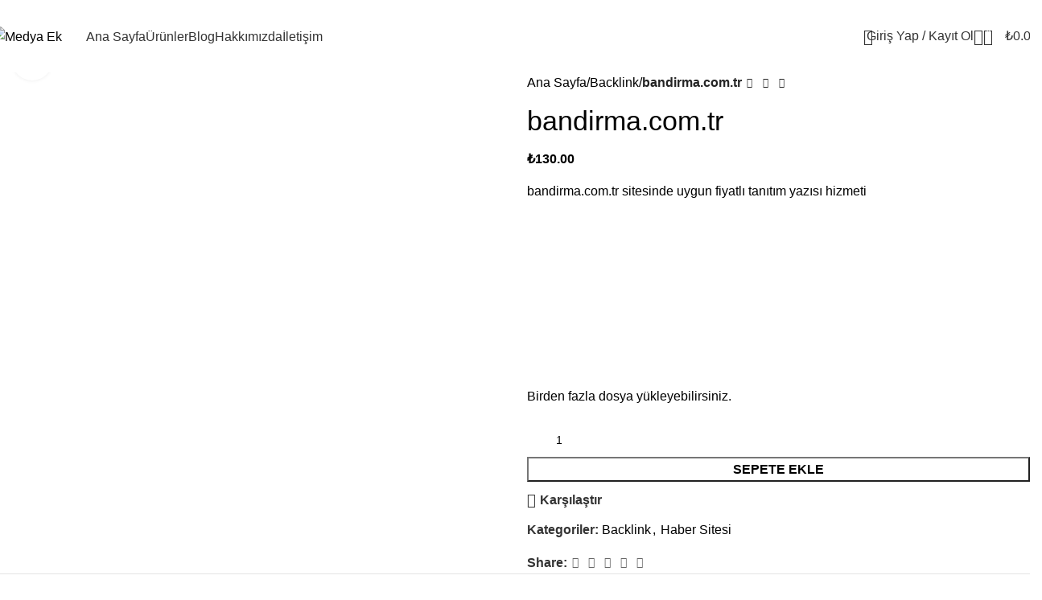

--- FILE ---
content_type: text/html; charset=UTF-8
request_url: https://medyaek.com/urun/bandirma-com-tr/
body_size: 40899
content:
<!DOCTYPE html>
<html lang="tr" prefix="og: https://ogp.me/ns#">
<head>
	<meta charset="UTF-8">
	<link rel="profile" href="https://gmpg.org/xfn/11">
	<link rel="pingback" href="https://medyaek.com/xmlrpc.php">

		<style>img:is([sizes="auto" i], [sizes^="auto," i]) { contain-intrinsic-size: 3000px 1500px }</style>
	
<!-- Rank Math&#039;a Göre Arama Motoru Optimizasyonu - https://rankmath.com/ -->
<title>bandirma.com.tr | Medya Ek</title>
<meta name="description" content="bandirma.com.tr sitesinde uygun fiyatlı tanıtım yazısı hizmeti"/>
<meta name="robots" content="follow, index, max-snippet:-1, max-video-preview:-1, max-image-preview:large"/>
<link rel="canonical" href="https://medyaek.com/urun/bandirma-com-tr/" />
<meta property="og:locale" content="tr_TR" />
<meta property="og:type" content="product" />
<meta property="og:title" content="bandirma.com.tr | Medya Ek" />
<meta property="og:description" content="bandirma.com.tr sitesinde uygun fiyatlı tanıtım yazısı hizmeti" />
<meta property="og:url" content="https://medyaek.com/urun/bandirma-com-tr/" />
<meta property="og:site_name" content="Medya Ek" />
<meta property="og:updated_time" content="2022-01-18T07:20:55+03:00" />
<meta property="og:image" content="https://medyaek.com/wp-content/uploads/2022/01/bandirma.com_.tr_.jpg" />
<meta property="og:image:secure_url" content="https://medyaek.com/wp-content/uploads/2022/01/bandirma.com_.tr_.jpg" />
<meta property="og:image:width" content="600" />
<meta property="og:image:height" content="600" />
<meta property="og:image:alt" content="bandirma.com.tr" />
<meta property="og:image:type" content="image/jpeg" />
<meta property="product:price:amount" content="130" />
<meta property="product:price:currency" content="TRY" />
<meta property="product:availability" content="instock" />
<meta name="twitter:card" content="summary_large_image" />
<meta name="twitter:title" content="bandirma.com.tr | Medya Ek" />
<meta name="twitter:description" content="bandirma.com.tr sitesinde uygun fiyatlı tanıtım yazısı hizmeti" />
<meta name="twitter:image" content="https://medyaek.com/wp-content/uploads/2022/01/bandirma.com_.tr_.jpg" />
<meta name="twitter:label1" content="Fiyat" />
<meta name="twitter:data1" content="&#8378;130.00" />
<meta name="twitter:label2" content="Uygunluk" />
<meta name="twitter:data2" content="Stokta" />
<script type="application/ld+json" class="rank-math-schema">{"@context":"https://schema.org","@graph":[{"@type":"Organization","@id":"https://medyaek.com/#organization","name":"Medya Ek","url":"https://medyaek.com","logo":{"@type":"ImageObject","@id":"https://medyaek.com/#logo","url":"https://medyaek.com/wp-content/uploads/2022/01/medyaek-logo.png","contentUrl":"https://medyaek.com/wp-content/uploads/2022/01/medyaek-logo.png","caption":"Medya Ek","inLanguage":"tr","width":"159","height":"66"}},{"@type":"WebSite","@id":"https://medyaek.com/#website","url":"https://medyaek.com","name":"Medya Ek","publisher":{"@id":"https://medyaek.com/#organization"},"inLanguage":"tr"},{"@type":"ImageObject","@id":"https://medyaek.com/wp-content/uploads/2022/01/bandirma.com_.tr_.jpg","url":"https://medyaek.com/wp-content/uploads/2022/01/bandirma.com_.tr_.jpg","width":"600","height":"600","inLanguage":"tr"},{"@type":"BreadcrumbList","@id":"https://medyaek.com/urun/bandirma-com-tr/#breadcrumb","itemListElement":[{"@type":"ListItem","position":"1","item":{"@id":"https://medyaek.com","name":"Anasayfa"}},{"@type":"ListItem","position":"2","item":{"@id":"https://medyaek.com/urun-kategori/backlink/","name":"Backlink"}},{"@type":"ListItem","position":"3","item":{"@id":"https://medyaek.com/urun/bandirma-com-tr/","name":"bandirma.com.tr"}}]},{"@type":"ItemPage","@id":"https://medyaek.com/urun/bandirma-com-tr/#webpage","url":"https://medyaek.com/urun/bandirma-com-tr/","name":"bandirma.com.tr | Medya Ek","datePublished":"2021-12-19T12:11:34+03:00","dateModified":"2022-01-18T07:20:55+03:00","isPartOf":{"@id":"https://medyaek.com/#website"},"primaryImageOfPage":{"@id":"https://medyaek.com/wp-content/uploads/2022/01/bandirma.com_.tr_.jpg"},"inLanguage":"tr","breadcrumb":{"@id":"https://medyaek.com/urun/bandirma-com-tr/#breadcrumb"}},{"@type":"Product","name":"bandirma.com.tr | Medya Ek","description":"bandirma.com.tr sitesinde uygun fiyatl\u0131 tan\u0131t\u0131m yaz\u0131s\u0131 hizmeti","category":"Backlink","mainEntityOfPage":{"@id":"https://medyaek.com/urun/bandirma-com-tr/#webpage"},"image":[{"@type":"ImageObject","url":"https://medyaek.com/wp-content/uploads/2022/01/bandirma.com_.tr_.jpg","height":"600","width":"600"}],"offers":{"@type":"Offer","price":"130.00","priceCurrency":"TRY","priceValidUntil":"2027-12-31","availability":"https://schema.org/InStock","itemCondition":"NewCondition","url":"https://medyaek.com/urun/bandirma-com-tr/","seller":{"@type":"Organization","@id":"https://medyaek.com/","name":"Medya Ek","url":"https://medyaek.com","logo":"https://medyaek.com/wp-content/uploads/2022/01/medyaek-logo.png"},"priceSpecification":{"price":"130","priceCurrency":"TRY","valueAddedTaxIncluded":"false"}},"@id":"https://medyaek.com/urun/bandirma-com-tr/#richSnippet"}]}</script>
<!-- /Rank Math WordPress SEO eklentisi -->

<link rel='dns-prefetch' href='//fonts.googleapis.com' />
<link rel="alternate" type="application/rss+xml" title="Medya Ek &raquo; akışı" href="https://medyaek.com/feed/" />
<link rel="alternate" type="application/rss+xml" title="Medya Ek &raquo; yorum akışı" href="https://medyaek.com/comments/feed/" />
<link rel="alternate" type="application/rss+xml" title="Medya Ek &raquo; bandirma.com.tr yorum akışı" href="https://medyaek.com/urun/bandirma-com-tr/feed/" />
<link rel='stylesheet' id='themecomplete-fontawesome-css' href='https://medyaek.com/wp-content/plugins/woocommerce-tm-extra-product-options/assets/css/fontawesome.css?ver=5.12' type='text/css' media='screen' />
<link rel='stylesheet' id='themecomplete-animate-css' href='https://medyaek.com/wp-content/plugins/woocommerce-tm-extra-product-options/assets/css/animate.css?ver=5.1' type='text/css' media='all' />
<link rel='stylesheet' id='themecomplete-epo-css' href='https://medyaek.com/wp-content/plugins/woocommerce-tm-extra-product-options/assets/css/tm-epo.css?ver=5.1' type='text/css' media='all' />
<style id='safe-svg-svg-icon-style-inline-css' type='text/css'>
.safe-svg-cover{text-align:center}.safe-svg-cover .safe-svg-inside{display:inline-block;max-width:100%}.safe-svg-cover svg{height:100%;max-height:100%;max-width:100%;width:100%}

</style>
<style id='woocommerce-inline-inline-css' type='text/css'>
.woocommerce form .form-row .required { visibility: visible; }
</style>
<link rel='stylesheet' id='dndmfu-wc-css' href='https://medyaek.com/wp-content/plugins/drag-and-drop-multiple-file-upload-for-woocommerce/assets/css/dnd-upload-wc.css?ver=1.1.5' type='text/css' media='all' />
<link rel='stylesheet' id='advance-ecommerce-tracking-css' href='https://medyaek.com/wp-content/plugins/woo-ecommerce-tracking-for-google-and-facebook/public/css/advance-ecommerce-tracking-public.css?ver=3.8.0' type='text/css' media='all' />
<link rel='stylesheet' id='brands-styles-css' href='https://medyaek.com/wp-content/plugins/woocommerce/assets/css/brands.css?ver=9.7.2' type='text/css' media='all' />
<style id='akismet-widget-style-inline-css' type='text/css'>

			.a-stats {
				--akismet-color-mid-green: #357b49;
				--akismet-color-white: #fff;
				--akismet-color-light-grey: #f6f7f7;

				max-width: 350px;
				width: auto;
			}

			.a-stats * {
				all: unset;
				box-sizing: border-box;
			}

			.a-stats strong {
				font-weight: 600;
			}

			.a-stats a.a-stats__link,
			.a-stats a.a-stats__link:visited,
			.a-stats a.a-stats__link:active {
				background: var(--akismet-color-mid-green);
				border: none;
				box-shadow: none;
				border-radius: 8px;
				color: var(--akismet-color-white);
				cursor: pointer;
				display: block;
				font-family: -apple-system, BlinkMacSystemFont, 'Segoe UI', 'Roboto', 'Oxygen-Sans', 'Ubuntu', 'Cantarell', 'Helvetica Neue', sans-serif;
				font-weight: 500;
				padding: 12px;
				text-align: center;
				text-decoration: none;
				transition: all 0.2s ease;
			}

			/* Extra specificity to deal with TwentyTwentyOne focus style */
			.widget .a-stats a.a-stats__link:focus {
				background: var(--akismet-color-mid-green);
				color: var(--akismet-color-white);
				text-decoration: none;
			}

			.a-stats a.a-stats__link:hover {
				filter: brightness(110%);
				box-shadow: 0 4px 12px rgba(0, 0, 0, 0.06), 0 0 2px rgba(0, 0, 0, 0.16);
			}

			.a-stats .count {
				color: var(--akismet-color-white);
				display: block;
				font-size: 1.5em;
				line-height: 1.4;
				padding: 0 13px;
				white-space: nowrap;
			}
		
</style>
<link rel='stylesheet' id='elementor-icons-css' href='https://medyaek.com/wp-content/plugins/elementor/assets/lib/eicons/css/elementor-icons.min.css?ver=5.36.0' type='text/css' media='all' />
<link rel='stylesheet' id='elementor-frontend-css' href='https://medyaek.com/wp-content/plugins/elementor/assets/css/frontend.min.css?ver=3.28.3' type='text/css' media='all' />
<link rel='stylesheet' id='elementor-post-6-css' href='https://medyaek.com/wp-content/uploads/elementor/css/post-6.css?ver=1744021383' type='text/css' media='all' />
<link rel='stylesheet' id='woodmart-style-css' href='https://medyaek.com/wp-content/themes/woodmart/css/parts/base.min.css?ver=8.0.6' type='text/css' media='all' />
<link rel='stylesheet' id='wd-helpers-wpb-elem-css' href='https://medyaek.com/wp-content/themes/woodmart/css/parts/helpers-wpb-elem.min.css?ver=8.0.6' type='text/css' media='all' />
<link rel='stylesheet' id='wd-widget-wd-recent-posts-css' href='https://medyaek.com/wp-content/themes/woodmart/css/parts/widget-wd-recent-posts.min.css?ver=8.0.6' type='text/css' media='all' />
<link rel='stylesheet' id='wd-widget-nav-css' href='https://medyaek.com/wp-content/themes/woodmart/css/parts/widget-nav.min.css?ver=8.0.6' type='text/css' media='all' />
<link rel='stylesheet' id='wd-widget-product-cat-css' href='https://medyaek.com/wp-content/themes/woodmart/css/parts/woo-widget-product-cat.min.css?ver=8.0.6' type='text/css' media='all' />
<link rel='stylesheet' id='wd-widget-product-list-css' href='https://medyaek.com/wp-content/themes/woodmart/css/parts/woo-widget-product-list.min.css?ver=8.0.6' type='text/css' media='all' />
<link rel='stylesheet' id='wd-widget-slider-price-filter-css' href='https://medyaek.com/wp-content/themes/woodmart/css/parts/woo-widget-slider-price-filter.min.css?ver=8.0.6' type='text/css' media='all' />
<link rel='stylesheet' id='wd-lazy-loading-css' href='https://medyaek.com/wp-content/themes/woodmart/css/parts/opt-lazy-load.min.css?ver=8.0.6' type='text/css' media='all' />
<link rel='stylesheet' id='wd-wpcf7-css' href='https://medyaek.com/wp-content/themes/woodmart/css/parts/int-wpcf7.min.css?ver=8.0.6' type='text/css' media='all' />
<link rel='stylesheet' id='wd-revolution-slider-css' href='https://medyaek.com/wp-content/themes/woodmart/css/parts/int-rev-slider.min.css?ver=8.0.6' type='text/css' media='all' />
<link rel='stylesheet' id='wd-elementor-base-css' href='https://medyaek.com/wp-content/themes/woodmart/css/parts/int-elem-base.min.css?ver=8.0.6' type='text/css' media='all' />
<link rel='stylesheet' id='wd-woocommerce-base-css' href='https://medyaek.com/wp-content/themes/woodmart/css/parts/woocommerce-base.min.css?ver=8.0.6' type='text/css' media='all' />
<link rel='stylesheet' id='wd-mod-star-rating-css' href='https://medyaek.com/wp-content/themes/woodmart/css/parts/mod-star-rating.min.css?ver=8.0.6' type='text/css' media='all' />
<link rel='stylesheet' id='wd-woo-el-track-order-css' href='https://medyaek.com/wp-content/themes/woodmart/css/parts/woo-el-track-order.min.css?ver=8.0.6' type='text/css' media='all' />
<link rel='stylesheet' id='wd-woocommerce-block-notices-css' href='https://medyaek.com/wp-content/themes/woodmart/css/parts/woo-mod-block-notices.min.css?ver=8.0.6' type='text/css' media='all' />
<link rel='stylesheet' id='wd-woo-mod-quantity-css' href='https://medyaek.com/wp-content/themes/woodmart/css/parts/woo-mod-quantity.min.css?ver=8.0.6' type='text/css' media='all' />
<link rel='stylesheet' id='wd-woo-single-prod-el-base-css' href='https://medyaek.com/wp-content/themes/woodmart/css/parts/woo-single-prod-el-base.min.css?ver=8.0.6' type='text/css' media='all' />
<link rel='stylesheet' id='wd-woo-mod-stock-status-css' href='https://medyaek.com/wp-content/themes/woodmart/css/parts/woo-mod-stock-status.min.css?ver=8.0.6' type='text/css' media='all' />
<link rel='stylesheet' id='wd-woo-mod-shop-attributes-css' href='https://medyaek.com/wp-content/themes/woodmart/css/parts/woo-mod-shop-attributes.min.css?ver=8.0.6' type='text/css' media='all' />
<link rel='stylesheet' id='child-style-css' href='https://medyaek.com/wp-content/themes/woodmart-child/style.css?ver=8.0.6' type='text/css' media='all' />
<link rel='stylesheet' id='wd-header-base-css' href='https://medyaek.com/wp-content/themes/woodmart/css/parts/header-base.min.css?ver=8.0.6' type='text/css' media='all' />
<link rel='stylesheet' id='wd-mod-tools-css' href='https://medyaek.com/wp-content/themes/woodmart/css/parts/mod-tools.min.css?ver=8.0.6' type='text/css' media='all' />
<link rel='stylesheet' id='wd-header-search-css' href='https://medyaek.com/wp-content/themes/woodmart/css/parts/header-el-search.min.css?ver=8.0.6' type='text/css' media='all' />
<link rel='stylesheet' id='wd-wd-search-results-css' href='https://medyaek.com/wp-content/themes/woodmart/css/parts/wd-search-results.min.css?ver=8.0.6' type='text/css' media='all' />
<link rel='stylesheet' id='wd-wd-search-form-css' href='https://medyaek.com/wp-content/themes/woodmart/css/parts/wd-search-form.min.css?ver=8.0.6' type='text/css' media='all' />
<link rel='stylesheet' id='wd-woo-mod-login-form-css' href='https://medyaek.com/wp-content/themes/woodmart/css/parts/woo-mod-login-form.min.css?ver=8.0.6' type='text/css' media='all' />
<link rel='stylesheet' id='wd-header-my-account-css' href='https://medyaek.com/wp-content/themes/woodmart/css/parts/header-el-my-account.min.css?ver=8.0.6' type='text/css' media='all' />
<link rel='stylesheet' id='wd-header-elements-base-css' href='https://medyaek.com/wp-content/themes/woodmart/css/parts/header-el-base.min.css?ver=8.0.6' type='text/css' media='all' />
<link rel='stylesheet' id='wd-header-cart-side-css' href='https://medyaek.com/wp-content/themes/woodmart/css/parts/header-el-cart-side.min.css?ver=8.0.6' type='text/css' media='all' />
<link rel='stylesheet' id='wd-header-cart-css' href='https://medyaek.com/wp-content/themes/woodmart/css/parts/header-el-cart.min.css?ver=8.0.6' type='text/css' media='all' />
<link rel='stylesheet' id='wd-widget-shopping-cart-css' href='https://medyaek.com/wp-content/themes/woodmart/css/parts/woo-widget-shopping-cart.min.css?ver=8.0.6' type='text/css' media='all' />
<link rel='stylesheet' id='wd-header-mobile-nav-dropdown-css' href='https://medyaek.com/wp-content/themes/woodmart/css/parts/header-el-mobile-nav-dropdown.min.css?ver=8.0.6' type='text/css' media='all' />
<link rel='stylesheet' id='wd-page-title-css' href='https://medyaek.com/wp-content/themes/woodmart/css/parts/page-title.min.css?ver=8.0.6' type='text/css' media='all' />
<link rel='stylesheet' id='wd-woo-single-prod-predefined-css' href='https://medyaek.com/wp-content/themes/woodmart/css/parts/woo-single-prod-predefined.min.css?ver=8.0.6' type='text/css' media='all' />
<link rel='stylesheet' id='wd-woo-single-prod-and-quick-view-predefined-css' href='https://medyaek.com/wp-content/themes/woodmart/css/parts/woo-single-prod-and-quick-view-predefined.min.css?ver=8.0.6' type='text/css' media='all' />
<link rel='stylesheet' id='wd-woo-single-prod-el-tabs-predefined-css' href='https://medyaek.com/wp-content/themes/woodmart/css/parts/woo-single-prod-el-tabs-predefined.min.css?ver=8.0.6' type='text/css' media='all' />
<link rel='stylesheet' id='wd-woo-single-prod-el-gallery-css' href='https://medyaek.com/wp-content/themes/woodmart/css/parts/woo-single-prod-el-gallery.min.css?ver=8.0.6' type='text/css' media='all' />
<link rel='stylesheet' id='wd-swiper-css' href='https://medyaek.com/wp-content/themes/woodmart/css/parts/lib-swiper.min.css?ver=8.0.6' type='text/css' media='all' />
<link rel='stylesheet' id='wd-swiper-arrows-css' href='https://medyaek.com/wp-content/themes/woodmart/css/parts/lib-swiper-arrows.min.css?ver=8.0.6' type='text/css' media='all' />
<link rel='stylesheet' id='wd-photoswipe-css' href='https://medyaek.com/wp-content/themes/woodmart/css/parts/lib-photoswipe.min.css?ver=8.0.6' type='text/css' media='all' />
<link rel='stylesheet' id='wd-woo-single-prod-el-navigation-css' href='https://medyaek.com/wp-content/themes/woodmart/css/parts/woo-single-prod-el-navigation.min.css?ver=8.0.6' type='text/css' media='all' />
<link rel='stylesheet' id='wd-social-icons-css' href='https://medyaek.com/wp-content/themes/woodmart/css/parts/el-social-icons.min.css?ver=8.0.6' type='text/css' media='all' />
<link rel='stylesheet' id='wd-tabs-css' href='https://medyaek.com/wp-content/themes/woodmart/css/parts/el-tabs.min.css?ver=8.0.6' type='text/css' media='all' />
<link rel='stylesheet' id='wd-woo-single-prod-el-tabs-opt-layout-tabs-css' href='https://medyaek.com/wp-content/themes/woodmart/css/parts/woo-single-prod-el-tabs-opt-layout-tabs.min.css?ver=8.0.6' type='text/css' media='all' />
<link rel='stylesheet' id='wd-accordion-css' href='https://medyaek.com/wp-content/themes/woodmart/css/parts/el-accordion.min.css?ver=8.0.6' type='text/css' media='all' />
<link rel='stylesheet' id='wd-accordion-elem-wpb-css' href='https://medyaek.com/wp-content/themes/woodmart/css/parts/el-accordion-wpb-elem.min.css?ver=8.0.6' type='text/css' media='all' />
<link rel='stylesheet' id='wd-woo-single-prod-el-reviews-css' href='https://medyaek.com/wp-content/themes/woodmart/css/parts/woo-single-prod-el-reviews.min.css?ver=8.0.6' type='text/css' media='all' />
<link rel='stylesheet' id='wd-woo-single-prod-el-reviews-style-1-css' href='https://medyaek.com/wp-content/themes/woodmart/css/parts/woo-single-prod-el-reviews-style-1.min.css?ver=8.0.6' type='text/css' media='all' />
<link rel='stylesheet' id='wd-mod-comments-css' href='https://medyaek.com/wp-content/themes/woodmart/css/parts/mod-comments.min.css?ver=8.0.6' type='text/css' media='all' />
<link rel='stylesheet' id='wd-product-loop-css' href='https://medyaek.com/wp-content/themes/woodmart/css/parts/woo-product-loop.min.css?ver=8.0.6' type='text/css' media='all' />
<link rel='stylesheet' id='wd-product-loop-quick-css' href='https://medyaek.com/wp-content/themes/woodmart/css/parts/woo-product-loop-quick.min.css?ver=8.0.6' type='text/css' media='all' />
<link rel='stylesheet' id='wd-woo-mod-add-btn-replace-css' href='https://medyaek.com/wp-content/themes/woodmart/css/parts/woo-mod-add-btn-replace.min.css?ver=8.0.6' type='text/css' media='all' />
<link rel='stylesheet' id='wd-mfp-popup-css' href='https://medyaek.com/wp-content/themes/woodmart/css/parts/lib-magnific-popup.min.css?ver=8.0.6' type='text/css' media='all' />
<link rel='stylesheet' id='wd-swiper-pagin-css' href='https://medyaek.com/wp-content/themes/woodmart/css/parts/lib-swiper-pagin.min.css?ver=8.0.6' type='text/css' media='all' />
<link rel='stylesheet' id='wd-footer-base-css' href='https://medyaek.com/wp-content/themes/woodmart/css/parts/footer-base.min.css?ver=8.0.6' type='text/css' media='all' />
<link rel='stylesheet' id='wd-scroll-top-css' href='https://medyaek.com/wp-content/themes/woodmart/css/parts/opt-scrolltotop.min.css?ver=8.0.6' type='text/css' media='all' />
<link rel='stylesheet' id='wd-header-my-account-sidebar-css' href='https://medyaek.com/wp-content/themes/woodmart/css/parts/header-el-my-account-sidebar.min.css?ver=8.0.6' type='text/css' media='all' />
<link rel='stylesheet' id='xts-style-theme_settings_default-css' href='https://medyaek.com/wp-content/uploads/2025/01/xts-theme_settings_default-1737557383.css?ver=8.0.6' type='text/css' media='all' />
<link rel='stylesheet' id='xts-google-fonts-css' href='https://fonts.googleapis.com/css?family=Montserrat%3A400%2C600%2C700&#038;ver=8.0.6' type='text/css' media='all' />
<link rel='stylesheet' id='elementor-gf-local-roboto-css' href='https://medyaek.com/wp-content/uploads/elementor/google-fonts/css/roboto.css?ver=1744021202' type='text/css' media='all' />
<link rel='stylesheet' id='elementor-gf-local-robotoslab-css' href='https://medyaek.com/wp-content/uploads/elementor/google-fonts/css/robotoslab.css?ver=1744021206' type='text/css' media='all' />
<script type="text/javascript" async src="https://medyaek.com/wp-content/plugins/burst-statistics/helpers/timeme/timeme.min.js?ver=1.8.0" id="burst-timeme-js"></script>
<script type="text/javascript" id="burst-js-extra">
/* <![CDATA[ */
var burst = {"cookie_retention_days":"30","beacon_url":"https:\/\/medyaek.com\/wp-content\/plugins\/burst-statistics\/endpoint.php","options":{"beacon_enabled":1,"enable_cookieless_tracking":0,"enable_turbo_mode":0,"do_not_track":0,"track_url_change":0},"goals":[{"ID":"1","title":"Default goal","type":"clicks","status":"active","server_side":"0","url":"*","conversion_metric":"visitors","date_created":"1721909898","date_start":"1721909898","date_end":"0","attribute":"class","attribute_value":"","hook":""}],"goals_script_url":"https:\/\/medyaek.com\/wp-content\/plugins\/burst-statistics\/\/assets\/js\/build\/burst-goals.js?v=1.8.0"};
/* ]]> */
</script>
<script type="text/javascript" async src="https://medyaek.com/wp-content/plugins/burst-statistics/assets/js/build/burst.min.js?ver=1.8.0" id="burst-js"></script>
<script type="text/javascript" src="https://medyaek.com/wp-includes/js/jquery/jquery.min.js?ver=3.7.1" id="jquery-core-js"></script>
<script type="text/javascript" src="https://medyaek.com/wp-includes/js/jquery/jquery-migrate.min.js?ver=3.4.1" id="jquery-migrate-js"></script>
<script type="text/javascript" src="https://medyaek.com/wp-content/plugins/woocommerce/assets/js/jquery-blockui/jquery.blockUI.min.js?ver=2.7.0-wc.9.7.2" id="jquery-blockui-js" defer="defer" data-wp-strategy="defer"></script>
<script type="text/javascript" id="wc-add-to-cart-js-extra">
/* <![CDATA[ */
var wc_add_to_cart_params = {"ajax_url":"\/wp-admin\/admin-ajax.php","wc_ajax_url":"\/?wc-ajax=%%endpoint%%","i18n_view_cart":"Sepetim","cart_url":"https:\/\/medyaek.com\/sepet\/","is_cart":"","cart_redirect_after_add":"no"};
/* ]]> */
</script>
<script type="text/javascript" src="https://medyaek.com/wp-content/plugins/woocommerce/assets/js/frontend/add-to-cart.min.js?ver=9.7.2" id="wc-add-to-cart-js" defer="defer" data-wp-strategy="defer"></script>
<script type="text/javascript" src="https://medyaek.com/wp-content/plugins/woocommerce/assets/js/zoom/jquery.zoom.min.js?ver=1.7.21-wc.9.7.2" id="zoom-js" defer="defer" data-wp-strategy="defer"></script>
<script type="text/javascript" id="wc-single-product-js-extra">
/* <![CDATA[ */
var wc_single_product_params = {"i18n_required_rating_text":"L\u00fctfen bir oy belirleyin","i18n_rating_options":["1\/5 y\u0131ld\u0131z","2\/5 y\u0131ld\u0131z","3\/5 y\u0131ld\u0131z","4\/5 y\u0131ld\u0131z","5\/5 y\u0131ld\u0131z"],"i18n_product_gallery_trigger_text":"Tam ekran g\u00f6rsel galerisini g\u00f6r\u00fcnt\u00fcleyin","review_rating_required":"yes","flexslider":{"rtl":false,"animation":"slide","smoothHeight":true,"directionNav":false,"controlNav":"thumbnails","slideshow":false,"animationSpeed":500,"animationLoop":false,"allowOneSlide":false},"zoom_enabled":"","zoom_options":[],"photoswipe_enabled":"","photoswipe_options":{"shareEl":false,"closeOnScroll":false,"history":false,"hideAnimationDuration":0,"showAnimationDuration":0},"flexslider_enabled":""};
/* ]]> */
</script>
<script type="text/javascript" src="https://medyaek.com/wp-content/plugins/woocommerce/assets/js/frontend/single-product.min.js?ver=9.7.2" id="wc-single-product-js" defer="defer" data-wp-strategy="defer"></script>
<script type="text/javascript" src="https://medyaek.com/wp-content/plugins/woocommerce/assets/js/js-cookie/js.cookie.min.js?ver=2.1.4-wc.9.7.2" id="js-cookie-js" defer="defer" data-wp-strategy="defer"></script>
<script type="text/javascript" id="woocommerce-js-extra">
/* <![CDATA[ */
var woocommerce_params = {"ajax_url":"\/wp-admin\/admin-ajax.php","wc_ajax_url":"\/?wc-ajax=%%endpoint%%","i18n_password_show":"\u015eifreyi g\u00f6ster","i18n_password_hide":"\u015eifreyi gizle"};
/* ]]> */
</script>
<script type="text/javascript" src="https://medyaek.com/wp-content/plugins/woocommerce/assets/js/frontend/woocommerce.min.js?ver=9.7.2" id="woocommerce-js" defer="defer" data-wp-strategy="defer"></script>
<script type="text/javascript" src="https://medyaek.com/wp-content/themes/woodmart/js/libs/device.min.js?ver=8.0.6" id="wd-device-library-js"></script>
<script type="text/javascript" src="https://medyaek.com/wp-content/themes/woodmart/js/scripts/global/scrollBar.min.js?ver=8.0.6" id="wd-scrollbar-js"></script>
<link rel="https://api.w.org/" href="https://medyaek.com/wp-json/" /><link rel="alternate" title="JSON" type="application/json" href="https://medyaek.com/wp-json/wp/v2/product/13324" /><link rel="alternate" title="oEmbed (JSON)" type="application/json+oembed" href="https://medyaek.com/wp-json/oembed/1.0/embed?url=https%3A%2F%2Fmedyaek.com%2Furun%2Fbandirma-com-tr%2F" />
<link rel="alternate" title="oEmbed (XML)" type="text/xml+oembed" href="https://medyaek.com/wp-json/oembed/1.0/embed?url=https%3A%2F%2Fmedyaek.com%2Furun%2Fbandirma-com-tr%2F&#038;format=xml" />
<!-- HFCM by 99 Robots - Snippet # 1: Google Tag Manager Header -->
<!-- Google Tag Manager -->
<script>(function(w,d,s,l,i){w[l]=w[l]||[];w[l].push({'gtm.start':
new Date().getTime(),event:'gtm.js'});var f=d.getElementsByTagName(s)[0],
j=d.createElement(s),dl=l!='dataLayer'?'&l='+l:'';j.async=true;j.src=
'https://www.googletagmanager.com/gtm.js?id='+i+dl;f.parentNode.insertBefore(j,f);
})(window,document,'script','dataLayer','GTM-5WCR4K4');</script>
<!-- End Google Tag Manager -->
<!-- /end HFCM by 99 Robots -->
<!-- HFCM by 99 Robots - Snippet # 3: Google Analytics -->
<!-- Global site tag (gtag.js) - Google Analytics -->
<script async src="https://www.googletagmanager.com/gtag/js?id=UA-214724916-1"></script>
<script>
  window.dataLayer = window.dataLayer || [];
  function gtag(){dataLayer.push(arguments);}
  gtag('js', new Date());

  gtag('config', 'UA-214724916-1');
	
	gtag('config', 'AW-686309813');
</script>

<!-- /end HFCM by 99 Robots -->
<!-- HFCM by 99 Robots - Snippet # 6: Pinterest -->
<meta name="p:domain_verify" content="91d5ac31ff061eb91dbcd10403cd889e"/>
<!-- /end HFCM by 99 Robots -->
			<script type="text/javascript">
				(function (i, s, o, g, r, a, m) {i['GoogleAnalyticsObject'] = r;i[r] = i[r] || function () {
						   (i[r].q = i[r].q || []).push(arguments);}, i[r].l = 1 * new Date();a = s.createElement(o),
						    m = s.getElementsByTagName(o)[0];a.async = 1;a.src = g;m.parentNode.insertBefore(a, m);})
					        (window, document, 'script', '//www.google-analytics.com/analytics.js', '__gatd');
__gatd('create', 'UA-214724916-1', 'auto');
__gatd('require', 'ec');
__gatd('send','pageview');
								window['__gatd'] = __gatd;
			</script>
								<meta name="viewport" content="width=device-width, initial-scale=1.0, maximum-scale=1.0, user-scalable=no">
										<noscript><style>.woocommerce-product-gallery{ opacity: 1 !important; }</style></noscript>
	<meta name="generator" content="Elementor 3.28.3; features: additional_custom_breakpoints, e_local_google_fonts; settings: css_print_method-external, google_font-enabled, font_display-auto">
			<style>
				.e-con.e-parent:nth-of-type(n+4):not(.e-lazyloaded):not(.e-no-lazyload),
				.e-con.e-parent:nth-of-type(n+4):not(.e-lazyloaded):not(.e-no-lazyload) * {
					background-image: none !important;
				}
				@media screen and (max-height: 1024px) {
					.e-con.e-parent:nth-of-type(n+3):not(.e-lazyloaded):not(.e-no-lazyload),
					.e-con.e-parent:nth-of-type(n+3):not(.e-lazyloaded):not(.e-no-lazyload) * {
						background-image: none !important;
					}
				}
				@media screen and (max-height: 640px) {
					.e-con.e-parent:nth-of-type(n+2):not(.e-lazyloaded):not(.e-no-lazyload),
					.e-con.e-parent:nth-of-type(n+2):not(.e-lazyloaded):not(.e-no-lazyload) * {
						background-image: none !important;
					}
				}
			</style>
			<meta name="generator" content="Powered by Slider Revolution 6.7.31 - responsive, Mobile-Friendly Slider Plugin for WordPress with comfortable drag and drop interface." />
<style class='wp-fonts-local' type='text/css'>
@font-face{font-family:Inter;font-style:normal;font-weight:300 900;font-display:fallback;src:url('https://medyaek.com/wp-content/plugins/woocommerce/assets/fonts/Inter-VariableFont_slnt,wght.woff2') format('woff2');font-stretch:normal;}
@font-face{font-family:Cardo;font-style:normal;font-weight:400;font-display:fallback;src:url('https://medyaek.com/wp-content/plugins/woocommerce/assets/fonts/cardo_normal_400.woff2') format('woff2');}
</style>
<link rel="icon" href="https://medyaek.com/wp-content/uploads/2022/02/cropped-medyaek-favicon-32x32.png" sizes="32x32" />
<link rel="icon" href="https://medyaek.com/wp-content/uploads/2022/02/cropped-medyaek-favicon-192x192.png" sizes="192x192" />
<link rel="apple-touch-icon" href="https://medyaek.com/wp-content/uploads/2022/02/cropped-medyaek-favicon-180x180.png" />
<meta name="msapplication-TileImage" content="https://medyaek.com/wp-content/uploads/2022/02/cropped-medyaek-favicon-270x270.png" />
<script>function setREVStartSize(e){
			//window.requestAnimationFrame(function() {
				window.RSIW = window.RSIW===undefined ? window.innerWidth : window.RSIW;
				window.RSIH = window.RSIH===undefined ? window.innerHeight : window.RSIH;
				try {
					var pw = document.getElementById(e.c).parentNode.offsetWidth,
						newh;
					pw = pw===0 || isNaN(pw) || (e.l=="fullwidth" || e.layout=="fullwidth") ? window.RSIW : pw;
					e.tabw = e.tabw===undefined ? 0 : parseInt(e.tabw);
					e.thumbw = e.thumbw===undefined ? 0 : parseInt(e.thumbw);
					e.tabh = e.tabh===undefined ? 0 : parseInt(e.tabh);
					e.thumbh = e.thumbh===undefined ? 0 : parseInt(e.thumbh);
					e.tabhide = e.tabhide===undefined ? 0 : parseInt(e.tabhide);
					e.thumbhide = e.thumbhide===undefined ? 0 : parseInt(e.thumbhide);
					e.mh = e.mh===undefined || e.mh=="" || e.mh==="auto" ? 0 : parseInt(e.mh,0);
					if(e.layout==="fullscreen" || e.l==="fullscreen")
						newh = Math.max(e.mh,window.RSIH);
					else{
						e.gw = Array.isArray(e.gw) ? e.gw : [e.gw];
						for (var i in e.rl) if (e.gw[i]===undefined || e.gw[i]===0) e.gw[i] = e.gw[i-1];
						e.gh = e.el===undefined || e.el==="" || (Array.isArray(e.el) && e.el.length==0)? e.gh : e.el;
						e.gh = Array.isArray(e.gh) ? e.gh : [e.gh];
						for (var i in e.rl) if (e.gh[i]===undefined || e.gh[i]===0) e.gh[i] = e.gh[i-1];
											
						var nl = new Array(e.rl.length),
							ix = 0,
							sl;
						e.tabw = e.tabhide>=pw ? 0 : e.tabw;
						e.thumbw = e.thumbhide>=pw ? 0 : e.thumbw;
						e.tabh = e.tabhide>=pw ? 0 : e.tabh;
						e.thumbh = e.thumbhide>=pw ? 0 : e.thumbh;
						for (var i in e.rl) nl[i] = e.rl[i]<window.RSIW ? 0 : e.rl[i];
						sl = nl[0];
						for (var i in nl) if (sl>nl[i] && nl[i]>0) { sl = nl[i]; ix=i;}
						var m = pw>(e.gw[ix]+e.tabw+e.thumbw) ? 1 : (pw-(e.tabw+e.thumbw)) / (e.gw[ix]);
						newh =  (e.gh[ix] * m) + (e.tabh + e.thumbh);
					}
					var el = document.getElementById(e.c);
					if (el!==null && el) el.style.height = newh+"px";
					el = document.getElementById(e.c+"_wrapper");
					if (el!==null && el) {
						el.style.height = newh+"px";
						el.style.display = "block";
					}
				} catch(e){
					console.log("Failure at Presize of Slider:" + e)
				}
			//});
		  };</script>
<style>
		
		</style><script class="tm-hidden" type="text/template" id="tmpl-tc-cart-options-popup">
    <div class='header'>
        <h3>{{{ data.title }}}</h3>
    </div>
    <div id='{{{ data.id }}}' class='float-editbox'>{{{ data.html }}}</div>
    <div class='footer'>
        <div class='inner'>
            <span class='tm-button button button-secondary button-large floatbox-cancel'>{{{ data.close }}}</span>
        </div>
    </div>
</script>
<script class="tm-hidden" type="text/template" id="tmpl-tc-lightbox">
    <div class="tc-lightbox-wrap">
        <span class="tc-lightbox-button tcfa tcfa-search tc-transition tcinit"></span>
    </div>
</script>
<script class="tm-hidden" type="text/template" id="tmpl-tc-lightbox-zoom">
    <span class="tc-lightbox-button-close tcfa tcfa-times"></span>
    {{{ data.img }}}
</script>
<script class="tm-hidden" type="text/template" id="tmpl-tc-final-totals">
    <dl class="tm-extra-product-options-totals tm-custom-price-totals">
        <# if (data.show_unit_price==true){ #>    	<dt class="tm-unit-price">{{{ data.unit_price }}}</dt>
    	<dd class="tm-unit-price">
    		<span class="price amount options">{{{ data.formatted_unit_price }}}</span>
    	</dd>    	<# } #>
    	<# if (data.show_options_total==true){ #>    	<dt class="tm-options-totals">{{{ data.options_total }}}</dt>
    	<dd class="tm-options-totals">
    		<span class="price amount options">{{{ data.formatted_options_total }}}</span>
    	</dd>    	<# } #>
    	<# if (data.show_fees_total==true){ #>    	<dt class="tm-fee-totals">{{{ data.fees_total }}}</dt>
    	<dd class="tm-fee-totals">
    		<span class="price amount fees">{{{ data.formatted_fees_total }}}</span>
    	</dd>    	<# } #>
    	<# if (data.show_extra_fee==true){ #>    	<dt class="tm-extra-fee">{{{ data.extra_fee }}}</dt>
    	<dd class="tm-extra-fee">
    		<span class="price amount options extra-fee">{{{ data.formatted_extra_fee }}}</span>
    	</dd>    	<# } #>
    	<# if (data.show_final_total==true){ #>    	<dt class="tm-final-totals">{{{ data.final_total }}}</dt>
    	<dd class="tm-final-totals">
    		<span class="price amount final">{{{ data.formatted_final_total }}}</span>
    	</dd>    	<# } #>
            </dl>
</script>
<script class="tm-hidden" type="text/template" id="tmpl-tc-price">
    <span class="amount">{{{ data.price.price }}}</span>
</script>
<script class="tm-hidden" type="text/template" id="tmpl-tc-sale-price">
    <del>
        <span class="tc-original-price amount">{{{ data.price.original_price }}}</span>
    </del>
    <ins>
        <span class="amount">{{{ data.price.price }}}</span>
    </ins>
</script>
<script class="tm-hidden" type="text/template" id="tmpl-tc-section-pop-link">
    <div id="tm-section-pop-up" class="tm-extra-product-options flasho tc-wrapper tm-section-pop-up single tm-animated appear">
        <div class='header'><h3>{{{ data.title }}}</h3></div>
        <div class="float-editbox" id="tc-floatbox-content"></div>
        <div class='footer'>
            <div class='inner'>
                <span class='tm-button button button-secondary button-large floatbox-cancel'>{{{ data.close }}}</span>
            </div>
        </div>
    </div>
</script>
<script class="tm-hidden" type="text/template" id="tmpl-tc-floating-box-nks">
    <# if (data.values.length) {#>
    {{{ data.html_before }}}
    <div class="tc-row tm-fb-labels">
        <span class="tc-cell tc-col-3 tm-fb-title">{{{ data.option_label }}}</span>
        <span class="tc-cell tc-col-3 tm-fb-value">{{{ data.option_value }}}</span>
        <span class="tc-cell tc-col-3 tm-fb-quantity">{{{ data.option__qty }}}</span>
        <span class="tc-cell tc-col-3 tm-fb-price">{{{ data.option_lpric }}}</span>
    </div>
    <# for (var i = 0; i < data.values.length; i++) { #>
        <# if (data.values[i].label_show=='' || data.values[i].value_show=='') {#>
	<div class="tc-row">
            <# if (data.values[i].label_show=='') {#>
        <span class="tc-cell tc-col-3 tm-fb-title">{{{ data.values[i].title }}}</span>
            <# } #>
            <# if (data.values[i].value_show=='') {#>
        <span class="tc-cell tc-col-3 tm-fb-value">{{{ data.values[i].value }}}</span>
            <# } #>
        <span class="tc-cell tc-col-3 tm-fb-quantity">{{{ data.values[i].quantity }}}</span>
        <span class="tc-cell tc-col-3 tm-fb-price">{{{ data.values[i].price }}}</span>
    </div>
        <# } #>
    <# } #>
    {{{ data.html_after }}}
    {{{ data.totals }}}
    <# }#>
</script>
<script class="tm-hidden" type="text/template" id="tmpl-tc-floating-box">
    <# if (data.values.length) {#>
    {{{ data.html_before }}}
    <dl class="tm-fb">
        <# for (var i = 0; i < data.values.length; i++) { #>
            <# if (data.values[i].label_show=='') {#>
        <dt class="tm-fb-title">{{{ data.values[i].title }}}</dt>
            <# } #>
            <# if (data.values[i].value_show=='') {#>
        <dd class="tm-fb-value">{{{ data.values[i].value }}}</dd>
            <# } #>
        <# } #>
    </dl>
    {{{ data.html_after }}}
    {{{ data.totals }}}
    <# }#>
</script>
<script class="tm-hidden" type="text/template" id="tmpl-tc-chars-remanining">
    <span class="tc-chars">
		<span class="tc-chars-remanining">{{{ data.maxlength }}}</span>
		<span class="tc-remaining"> {{{ data.characters_remaining }}}</span>
	</span>
</script>
<script class="tm-hidden" type="text/template" id="tmpl-tc-formatted-price"><# if (data.customer_price_format_wrap_start) {#>
    {{{ data.customer_price_format_wrap_start }}}
    <# } #>&lt;span class=&quot;woocommerce-Price-amount amount&quot;&gt;&lt;bdi&gt;&lt;span class=&quot;woocommerce-Price-currencySymbol&quot;&gt;&#8378;&lt;/span&gt;{{{ data.price }}}&lt;/bdi&gt;&lt;/span&gt;<# if (data.customer_price_format_wrap_end) {#>
    {{{ data.customer_price_format_wrap_end }}}
    <# } #></script>
<script class="tm-hidden" type="text/template" id="tmpl-tc-formatted-sale-price"><# if (data.customer_price_format_wrap_start) {#>
    {{{ data.customer_price_format_wrap_start }}}
    <# } #>&lt;del aria-hidden=&quot;true&quot;&gt;&lt;span class=&quot;woocommerce-Price-amount amount&quot;&gt;&lt;bdi&gt;&lt;span class=&quot;woocommerce-Price-currencySymbol&quot;&gt;&#8378;&lt;/span&gt;{{{ data.price }}}&lt;/bdi&gt;&lt;/span&gt;&lt;/del&gt; &lt;span class=&quot;screen-reader-text&quot;&gt;Orijinal fiyat: &#8378;{{{ data.price }}}.&lt;/span&gt;&lt;ins aria-hidden=&quot;true&quot;&gt;&lt;span class=&quot;woocommerce-Price-amount amount&quot;&gt;&lt;bdi&gt;&lt;span class=&quot;woocommerce-Price-currencySymbol&quot;&gt;&#8378;&lt;/span&gt;{{{ data.sale_price }}}&lt;/bdi&gt;&lt;/span&gt;&lt;/ins&gt;&lt;span class=&quot;screen-reader-text&quot;&gt;Şu andaki fiyat: &#8378;{{{ data.sale_price }}}.&lt;/span&gt;<# if (data.customer_price_format_wrap_end) {#>
    {{{ data.customer_price_format_wrap_end }}}
    <# } #></script>
<script class="tm-hidden" type="text/template" id="tmpl-tc-upload-messages">
    <div class="header">
        <h3>{{{ data.title }}}</h3>
    </div>
    <div class="float-editbox" id="tc-floatbox-content">
        <div class="tc-upload-messages">
            <div class="tc-upload-message">{{{ data.message }}}</div>
            <# for (var i in data.files) {
                if (data.files.hasOwnProperty(i)) {#>
                <div class="tc-upload-files">{{{ data.files[i] }}}</div>
                <# }
            }#>
        </div>
    </div>
    <div class="footer">
        <div class="inner">
            &nbsp;
        </div>
    </div>
</script>			<style id="wd-style-header_201217-css" data-type="wd-style-header_201217">
				:root{
	--wd-top-bar-h: .00001px;
	--wd-top-bar-sm-h: .00001px;
	--wd-top-bar-sticky-h: .00001px;
	--wd-top-bar-brd-w: .00001px;

	--wd-header-general-h: 90px;
	--wd-header-general-sm-h: 60px;
	--wd-header-general-sticky-h: 60px;
	--wd-header-general-brd-w: .00001px;

	--wd-header-bottom-h: .00001px;
	--wd-header-bottom-sm-h: .00001px;
	--wd-header-bottom-sticky-h: .00001px;
	--wd-header-bottom-brd-w: .00001px;

	--wd-header-clone-h: .00001px;

	--wd-header-brd-w: calc(var(--wd-top-bar-brd-w) + var(--wd-header-general-brd-w) + var(--wd-header-bottom-brd-w));
	--wd-header-h: calc(var(--wd-top-bar-h) + var(--wd-header-general-h) + var(--wd-header-bottom-h) + var(--wd-header-brd-w));
	--wd-header-sticky-h: calc(var(--wd-top-bar-sticky-h) + var(--wd-header-general-sticky-h) + var(--wd-header-bottom-sticky-h) + var(--wd-header-clone-h) + var(--wd-header-brd-w));
	--wd-header-sm-h: calc(var(--wd-top-bar-sm-h) + var(--wd-header-general-sm-h) + var(--wd-header-bottom-sm-h) + var(--wd-header-brd-w));
}


.whb-sticked .whb-general-header .wd-dropdown:not(.sub-sub-menu) {
	margin-top: 10px;
}

.whb-sticked .whb-general-header .wd-dropdown:not(.sub-sub-menu):after {
	height: 20px;
}

:root:has(.whb-top-bar.whb-border-boxed) {
	--wd-top-bar-brd-w: .00001px;
}

@media (max-width: 1024px) {
:root:has(.whb-top-bar.whb-hidden-mobile) {
	--wd-top-bar-brd-w: .00001px;
}
}


:root:has(.whb-header-bottom.whb-border-boxed) {
	--wd-header-bottom-brd-w: .00001px;
}

@media (max-width: 1024px) {
:root:has(.whb-header-bottom.whb-hidden-mobile) {
	--wd-header-bottom-brd-w: .00001px;
}
}



		.whb-top-bar-inner { border-color: rgba(255, 255, 255, 0.25);border-bottom-width: 1px;border-bottom-style: solid; }
.whb-xrh6fyeop50pmpaa0yrd .searchform {
	--wd-form-height: 46px;
}
.whb-general-header {
	border-bottom-width: 0px;border-bottom-style: solid;
}

.whb-header-bottom {
	border-color: rgba(230, 230, 230, 1);border-bottom-width: 1px;border-bottom-style: solid;
}
			</style>
			</head>

<body data-rsssl=1 class="product-template-default single single-product postid-13324 theme-woodmart woocommerce woocommerce-page woocommerce-no-js wrapper-full-width  categories-accordion-on woodmart-ajax-shop-on elementor-default elementor-kit-6">
			<script type="text/javascript" id="wd-flicker-fix">// Flicker fix.</script>	
	
	<div class="wd-page-wrapper website-wrapper">
									<header class="whb-header whb-header_201217 whb-sticky-shadow whb-scroll-slide whb-sticky-real">
					<div class="whb-main-header">
	
<div class="whb-row whb-general-header whb-sticky-row whb-without-bg whb-without-border whb-color-dark whb-flex-flex-middle">
	<div class="container">
		<div class="whb-flex-row whb-general-header-inner">
			<div class="whb-column whb-col-left whb-visible-lg">
	<div class="site-logo">
	<a href="https://medyaek.com/" class="wd-logo wd-main-logo" rel="home" aria-label="Site logo">
		<img src="https://medyaek.com/wp-content/uploads/2022/01/ana-logo.png" alt="Medya Ek" style="max-width: 180px;" />	</a>
	</div>
<div class="whb-space-element " style="width:30px;"></div></div>
<div class="whb-column whb-col-center whb-visible-lg">
	<div class="wd-header-nav wd-header-main-nav text-left wd-design-1" role="navigation" aria-label="Main navigation">
	<ul id="menu-menu" class="menu wd-nav wd-nav-main wd-style-default wd-gap-s"><li id="menu-item-14256" class="menu-item menu-item-type-post_type menu-item-object-page menu-item-home menu-item-14256 item-level-0 menu-simple-dropdown wd-event-hover" ><a href="https://medyaek.com/" class="woodmart-nav-link"><span class="nav-link-text">Ana Sayfa</span></a></li>
<li id="menu-item-384" class="menu-item menu-item-type-custom menu-item-object-custom menu-item-has-children menu-item-384 item-level-0 menu-simple-dropdown wd-event-hover" ><a href="#" class="woodmart-nav-link"><span class="nav-link-text">Ürünler</span></a><div class="color-scheme-dark wd-design-default wd-dropdown-menu wd-dropdown"><div class="container wd-entry-content">
<ul class="wd-sub-menu color-scheme-dark">
	<li id="menu-item-390" class="menu-item menu-item-type-custom menu-item-object-custom menu-item-has-children menu-item-390 item-level-1 wd-event-hover" ><a href="https://medyaek.com/backlink-tanitim-yazisi/" class="woodmart-nav-link">Tanıtım Yazısı</a>
	<ul class="sub-sub-menu wd-dropdown">
		<li id="menu-item-14262" class="menu-item menu-item-type-taxonomy menu-item-object-product_cat menu-item-14262 item-level-2 wd-event-hover" ><a href="https://medyaek.com/urun-kategori/blog/" class="woodmart-nav-link">Blog</a></li>
		<li id="menu-item-14263" class="menu-item menu-item-type-taxonomy menu-item-object-product_cat menu-item-14263 item-level-2 wd-event-hover" ><a href="https://medyaek.com/urun-kategori/tanitim-yazisi/dergi/" class="woodmart-nav-link">Dergi</a></li>
		<li id="menu-item-14264" class="menu-item menu-item-type-taxonomy menu-item-object-product_cat menu-item-14264 item-level-2 wd-event-hover" ><a href="https://medyaek.com/urun-kategori/dizi-film/" class="woodmart-nav-link">Dizi &#8211; Film</a></li>
		<li id="menu-item-14265" class="menu-item menu-item-type-taxonomy menu-item-object-product_cat menu-item-14265 item-level-2 wd-event-hover" ><a href="https://medyaek.com/urun-kategori/egitim/" class="woodmart-nav-link">Eğitim</a></li>
		<li id="menu-item-14266" class="menu-item menu-item-type-taxonomy menu-item-object-product_cat menu-item-14266 item-level-2 wd-event-hover" ><a href="https://medyaek.com/urun-kategori/ekonomi/" class="woodmart-nav-link">Ekonomi</a></li>
		<li id="menu-item-14267" class="menu-item menu-item-type-taxonomy menu-item-object-product_cat menu-item-14267 item-level-2 wd-event-hover" ><a href="https://medyaek.com/urun-kategori/emlak/" class="woodmart-nav-link">Emlak</a></li>
		<li id="menu-item-14268" class="menu-item menu-item-type-taxonomy menu-item-object-product_cat menu-item-14268 item-level-2 wd-event-hover" ><a href="https://medyaek.com/urun-kategori/tanitim-yazisi/film/" class="woodmart-nav-link">Film</a></li>
		<li id="menu-item-14270" class="menu-item menu-item-type-taxonomy menu-item-object-product_cat current-product-ancestor current-menu-parent current-product-parent menu-item-14270 item-level-2 wd-event-hover" ><a href="https://medyaek.com/urun-kategori/haber-sitesi/" class="woodmart-nav-link">Haber Sitesi</a></li>
		<li id="menu-item-14271" class="menu-item menu-item-type-taxonomy menu-item-object-product_cat menu-item-14271 item-level-2 wd-event-hover" ><a href="https://medyaek.com/urun-kategori/ingilizce/" class="woodmart-nav-link">İngilizce</a></li>
		<li id="menu-item-14272" class="menu-item menu-item-type-taxonomy menu-item-object-product_cat menu-item-14272 item-level-2 wd-event-hover" ><a href="https://medyaek.com/urun-kategori/kadin-ve-moda/" class="woodmart-nav-link">Kadın ve Moda</a></li>
		<li id="menu-item-14273" class="menu-item menu-item-type-taxonomy menu-item-object-product_cat menu-item-14273 item-level-2 wd-event-hover" ><a href="https://medyaek.com/urun-kategori/makale-editorluk/" class="woodmart-nav-link">Makale editörlük</a></li>
		<li id="menu-item-14274" class="menu-item menu-item-type-taxonomy menu-item-object-product_cat menu-item-14274 item-level-2 wd-event-hover" ><a href="https://medyaek.com/urun-kategori/ogrenci/" class="woodmart-nav-link">Öğrenci</a></li>
		<li id="menu-item-14275" class="menu-item menu-item-type-taxonomy menu-item-object-product_cat menu-item-14275 item-level-2 wd-event-hover" ><a href="https://medyaek.com/urun-kategori/otomobil/" class="woodmart-nav-link">Otomobil</a></li>
		<li id="menu-item-14276" class="menu-item menu-item-type-taxonomy menu-item-object-product_cat menu-item-14276 item-level-2 wd-event-hover" ><a href="https://medyaek.com/urun-kategori/oyun/" class="woodmart-nav-link">Oyun</a></li>
		<li id="menu-item-14278" class="menu-item menu-item-type-taxonomy menu-item-object-product_cat menu-item-14278 item-level-2 wd-event-hover" ><a href="https://medyaek.com/urun-kategori/saglik/" class="woodmart-nav-link">Sağlık</a></li>
		<li id="menu-item-14277" class="menu-item menu-item-type-taxonomy menu-item-object-product_cat menu-item-14277 item-level-2 wd-event-hover" ><a href="https://medyaek.com/urun-kategori/resim/" class="woodmart-nav-link">Resim</a></li>
		<li id="menu-item-14279" class="menu-item menu-item-type-taxonomy menu-item-object-product_cat menu-item-14279 item-level-2 wd-event-hover" ><a href="https://medyaek.com/urun-kategori/seyahat/" class="woodmart-nav-link">Seyahat</a></li>
		<li id="menu-item-14281" class="menu-item menu-item-type-taxonomy menu-item-object-product_cat menu-item-14281 item-level-2 wd-event-hover" ><a href="https://medyaek.com/urun-kategori/spor/" class="woodmart-nav-link">Spor</a></li>
		<li id="menu-item-14282" class="menu-item menu-item-type-taxonomy menu-item-object-product_cat menu-item-14282 item-level-2 wd-event-hover" ><a href="https://medyaek.com/urun-kategori/teknoloji/" class="woodmart-nav-link">Teknoloji</a></li>
		<li id="menu-item-14283" class="menu-item menu-item-type-taxonomy menu-item-object-product_cat menu-item-14283 item-level-2 wd-event-hover" ><a href="https://medyaek.com/urun-kategori/turizm/" class="woodmart-nav-link">Turizm</a></li>
		<li id="menu-item-14286" class="menu-item menu-item-type-taxonomy menu-item-object-product_cat menu-item-14286 item-level-2 wd-event-hover" ><a href="https://medyaek.com/urun-kategori/yasam/" class="woodmart-nav-link">Yaşam</a></li>
		<li id="menu-item-14287" class="menu-item menu-item-type-taxonomy menu-item-object-product_cat menu-item-14287 item-level-2 wd-event-hover" ><a href="https://medyaek.com/urun-kategori/yelken-denizcilik/" class="woodmart-nav-link">Yelken / denizcilik</a></li>
		<li id="menu-item-14288" class="menu-item menu-item-type-taxonomy menu-item-object-product_cat menu-item-14288 item-level-2 wd-event-hover" ><a href="https://medyaek.com/urun-kategori/yemek/" class="woodmart-nav-link">Yemek</a></li>
		<li id="menu-item-14285" class="menu-item menu-item-type-taxonomy menu-item-object-product_cat menu-item-14285 item-level-2 wd-event-hover" ><a href="https://medyaek.com/urun-kategori/webmaster/" class="woodmart-nav-link">Webmaster</a></li>
	</ul>
</li>
	<li id="menu-item-14918" class="menu-item menu-item-type-post_type menu-item-object-page menu-item-14918 item-level-1 wd-event-hover" ><a href="https://medyaek.com/tv-reklamlari/" class="woodmart-nav-link">TV Reklamları</a></li>
	<li id="menu-item-391" class="menu-item menu-item-type-custom menu-item-object-custom menu-item-391 item-level-1 wd-event-hover" ><a href="#" class="woodmart-nav-link">Sosyal Medya</a></li>
</ul>
</div>
</div>
</li>
<li id="menu-item-382" class="menu-item menu-item-type-post_type menu-item-object-page menu-item-382 item-level-0 menu-mega-dropdown wd-event-hover dropdown-with-height" style="--wd-dropdown-height: 100px;--wd-dropdown-width: 800px;"><a href="https://medyaek.com/blog/" class="woodmart-nav-link"><span class="nav-link-text">Blog</span></a></li>
<li id="menu-item-383" class="menu-item menu-item-type-custom menu-item-object-custom menu-item-383 item-level-0 menu-mega-dropdown wd-event-hover dropdown-with-height" style="--wd-dropdown-height: 100px;--wd-dropdown-width: 750px;"><a href="https://medyaek.com/hakkimizda/" class="woodmart-nav-link"><span class="nav-link-text">Hakkımızda</span></a></li>
<li id="menu-item-392" class="menu-item menu-item-type-custom menu-item-object-custom menu-item-392 item-level-0 menu-simple-dropdown wd-event-hover" ><a href="https://medyaek.com/iletisim/" class="woodmart-nav-link"><span class="nav-link-text">İletişim</span></a></li>
</ul></div>
</div>
<div class="whb-column whb-col-right whb-visible-lg">
	<div class="wd-header-search wd-tools-element wd-event-hover wd-design-1 wd-style-icon wd-display-dropdown whb-xrh6fyeop50pmpaa0yrd" title="Search">
	<a href="#" rel="nofollow" aria-label="Search">
		
			<span class="wd-tools-icon">
							</span>

			<span class="wd-tools-text">
				Search			</span>

			</a>
						<div class="wd-search-dropdown wd-dropdown">
				
				
				<form role="search" method="get" class="searchform  wd-cat-style-bordered woodmart-ajax-search" action="https://medyaek.com/"  data-thumbnail="1" data-price="1" data-post_type="product" data-count="20" data-sku="0" data-symbols_count="3">
					<input type="text" class="s" placeholder="Ürünlerde ara" value="" name="s" aria-label="Search" title="Ürünlerde ara" required/>
					<input type="hidden" name="post_type" value="product">
										<button type="submit" class="searchsubmit">
						<span>
							Ara						</span>
											</button>
				</form>

				
				
									<div class="search-results-wrapper">
						<div class="wd-dropdown-results wd-scroll wd-dropdown">
							<div class="wd-scroll-content"></div>
						</div>
					</div>
				
				
							</div>
			</div>
<div class="wd-header-my-account wd-tools-element wd-event-hover wd-with-username wd-design-1 wd-account-style-text login-side-opener whb-vssfpylqqax9pvkfnxoz">
			<a href="https://medyaek.com/hesabim/" title="Hesabım">
			
				<span class="wd-tools-icon">
									</span>
				<span class="wd-tools-text">
				Giriş Yap / Kayıt Ol			</span>

					</a>

			</div>

<div class="wd-header-compare wd-tools-element wd-style-icon wd-design-2 whb-z71sozotxn0s5a0nfm7a">
	<a href="https://medyaek.com/karsilastir/" title="Compare products">
		
			<span class="wd-tools-icon">
				
							</span>
			<span class="wd-tools-text">
				Karşılaştır			</span>

			</a>
	</div>

<div class="wd-header-cart wd-tools-element wd-design-2 cart-widget-opener whb-6ivlq8kef7blyepibxz1">
	<a href="https://medyaek.com/sepet/" title="Sepet">
		
			<span class="wd-tools-icon">
															<span class="wd-cart-number wd-tools-count">0 <span>items</span></span>
									</span>
			<span class="wd-tools-text">
				
										<span class="wd-cart-subtotal"><span class="woocommerce-Price-amount amount"><bdi><span class="woocommerce-Price-currencySymbol">&#8378;</span>0.00</bdi></span></span>
					</span>

			</a>
	</div>
</div>
<div class="whb-column whb-mobile-left whb-hidden-lg">
	<div class="wd-tools-element wd-header-mobile-nav wd-style-text wd-design-1 whb-g1k0m1tib7raxrwkm1t3">
	<a href="#" rel="nofollow" aria-label="Open mobile menu">
		
		<span class="wd-tools-icon">
					</span>

		<span class="wd-tools-text">Menu</span>

			</a>
</div></div>
<div class="whb-column whb-mobile-center whb-hidden-lg">
	<div class="site-logo">
	<a href="https://medyaek.com/" class="wd-logo wd-main-logo" rel="home" aria-label="Site logo">
		<img src="https://medyaek.com/wp-content/uploads/2022/01/ana-logo.png" alt="Medya Ek" style="max-width: 179px;" />	</a>
	</div>
</div>
<div class="whb-column whb-mobile-right whb-hidden-lg">
	
<div class="wd-header-cart wd-tools-element wd-design-5 cart-widget-opener whb-trk5sfmvib0ch1s1qbtc">
	<a href="https://medyaek.com/sepet/" title="Sepet">
		
			<span class="wd-tools-icon">
															<span class="wd-cart-number wd-tools-count">0 <span>items</span></span>
									</span>
			<span class="wd-tools-text">
				
										<span class="wd-cart-subtotal"><span class="woocommerce-Price-amount amount"><bdi><span class="woocommerce-Price-currencySymbol">&#8378;</span>0.00</bdi></span></span>
					</span>

			</a>
	</div>
</div>
		</div>
	</div>
</div>
</div>
				</header>
			
								<div class="wd-page-content main-page-wrapper">
		
		
		<main class="wd-content-layout content-layout-wrapper wd-builder-off" role="main">
				

	<div class="wd-content-area site-content">
	
		

	<div class="container">
			</div>

<div id="product-13324" class="single-product-page single-product-content product-design-default tabs-location-standard tabs-type-tabs meta-location-add_to_cart reviews-location-tabs product-no-bg tm-has-options product type-product post-13324 status-publish first instock product_cat-backlink product_cat-haber-sitesi has-post-thumbnail virtual taxable purchasable product-type-simple">

	<div class="container">

		<div class="woocommerce-notices-wrapper"></div>
		<div class="product-image-summary-wrap">
			
			<div class="product-image-summary" >
				<div class="product-image-summary-inner wd-grid-g" style="--wd-col-lg:12;--wd-gap-lg:30px;--wd-gap-sm:20px;">
					<div class="product-images wd-grid-col" style="--wd-col-lg:6;--wd-col-md:6;--wd-col-sm:12;">
						<div class="woocommerce-product-gallery woocommerce-product-gallery--with-images woocommerce-product-gallery--columns-4 images  thumbs-position-bottom images image-action-zoom">
	<div class="wd-carousel-container wd-gallery-images">
		<div class="wd-carousel-inner">

		
		<figure class="woocommerce-product-gallery__wrapper wd-carousel wd-grid" style="--wd-col-lg:1;--wd-col-md:1;--wd-col-sm:1;">
			<div class="wd-carousel-wrap">

				<div class="wd-carousel-item"><figure data-thumb="https://medyaek.com/wp-content/uploads/2022/01/bandirma.com_.tr_-150x150.jpg" class="woocommerce-product-gallery__image"><a data-elementor-open-lightbox="no" href="https://medyaek.com/wp-content/uploads/2022/01/bandirma.com_.tr_.jpg"><img fetchpriority="high" width="600" height="600" src="https://medyaek.com/wp-content/themes/woodmart/images/lazy.svg" class="wp-post-image wd-lazy-fade wp-post-image" alt="" title="bandirma.com.tr" data-caption="" data-src="https://medyaek.com/wp-content/uploads/2022/01/bandirma.com_.tr_.jpg" data-large_image="https://medyaek.com/wp-content/uploads/2022/01/bandirma.com_.tr_.jpg" data-large_image_width="600" data-large_image_height="600" decoding="async" srcset="" sizes="(max-width: 600px) 100vw, 600px" data-wood-src="https://medyaek.com/wp-content/uploads/2022/01/bandirma.com_.tr_.jpg" data-srcset="https://medyaek.com/wp-content/uploads/2022/01/bandirma.com_.tr_.jpg 600w, https://medyaek.com/wp-content/uploads/2022/01/bandirma.com_.tr_-150x150.jpg 150w, https://medyaek.com/wp-content/uploads/2022/01/bandirma.com_.tr_-300x300.jpg 300w" /></a></figure></div>
							</div>
		</figure>

					<div class="wd-nav-arrows wd-pos-sep wd-hover-1 wd-custom-style wd-icon-1">
			<div class="wd-btn-arrow wd-prev wd-disabled">
				<div class="wd-arrow-inner"></div>
			</div>
			<div class="wd-btn-arrow wd-next">
				<div class="wd-arrow-inner"></div>
			</div>
		</div>
		
					<div class="product-additional-galleries">
					<div class="wd-show-product-gallery-wrap wd-action-btn wd-style-icon-bg-text wd-gallery-btn"><a href="#" rel="nofollow" class="woodmart-show-product-gallery"><span>Click to enlarge</span></a></div>
					</div>
		
		</div>

			</div>

					<div class="wd-carousel-container wd-gallery-thumb">
			<div class="wd-carousel-inner">
				<div class="wd-carousel wd-grid" style="--wd-col-lg:4;--wd-col-md:4;--wd-col-sm:3;">
					<div class="wd-carousel-wrap">
											</div>
				</div>

						<div class="wd-nav-arrows wd-thumb-nav wd-custom-style wd-pos-sep wd-icon-1">
			<div class="wd-btn-arrow wd-prev wd-disabled">
				<div class="wd-arrow-inner"></div>
			</div>
			<div class="wd-btn-arrow wd-next">
				<div class="wd-arrow-inner"></div>
			</div>
		</div>
					</div>
		</div>
	</div>
					</div>
					<div class="summary entry-summary text-left wd-grid-col" style="--wd-col-lg:6;--wd-col-md:6;--wd-col-sm:12;">
						<div class="summary-inner wd-set-mb reset-last-child">
															<div class="single-breadcrumbs-wrapper wd-grid-f">
																			<nav class="wd-breadcrumbs woocommerce-breadcrumb" aria-label="Breadcrumb">				<span typeof="v:Breadcrumb" class="">
					<a href="https://medyaek.com" rel="v:url" property="v:title">
						Ana Sayfa					</a>
				</span>
			<span class="wd-delimiter"></span>				<span typeof="v:Breadcrumb" class=" wd-last-link">
					<a href="https://medyaek.com/urun-kategori/backlink/" rel="v:url" property="v:title">
						Backlink					</a>
				</span>
			<span class="wd-delimiter"></span>				<span class="wd-last">
					bandirma.com.tr				</span>
			</nav>																												
<div class="wd-products-nav">
			<div class="wd-event-hover">
			<a class="wd-product-nav-btn wd-btn-prev" href="https://medyaek.com/urun/guncel-haber-com/" aria-label="Previous product"></a>

			<div class="wd-dropdown">
				<a href="https://medyaek.com/urun/guncel-haber-com/" class="wd-product-nav-thumb">
					<img width="600" height="600" src="https://medyaek.com/wp-content/themes/woodmart/images/lazy.svg" class="attachment-woocommerce_thumbnail size-woocommerce_thumbnail wd-lazy-fade" alt="" decoding="async" srcset="" sizes="(max-width: 600px) 100vw, 600px" data-wood-src="https://medyaek.com/wp-content/uploads/2022/01/guncel-haber.com_.jpg" data-srcset="https://medyaek.com/wp-content/uploads/2022/01/guncel-haber.com_.jpg 600w, https://medyaek.com/wp-content/uploads/2022/01/guncel-haber.com_-150x150.jpg 150w, https://medyaek.com/wp-content/uploads/2022/01/guncel-haber.com_-300x300.jpg 300w" />				</a>

				<div class="wd-product-nav-desc">
					<a href="https://medyaek.com/urun/guncel-haber-com/" class="wd-entities-title">
						guncel-haber.com					</a>

					<span class="price">
						<span class="woocommerce-Price-amount amount"><span class="woocommerce-Price-currencySymbol">&#8378;</span>125.00</span>					</span>
				</div>
			</div>
		</div>
	
	<a href="https://medyaek.com/magaza/" class="wd-product-nav-btn wd-btn-back wd-tooltip">
		<span>
			Ürünlere geri dön		</span>
	</a>

			<div class="wd-event-hover">
			<a class="wd-product-nav-btn wd-btn-next" href="https://medyaek.com/urun/otonomhaber-com/" aria-label="Next product"></a>

			<div class="wd-dropdown">
				<a href="https://medyaek.com/urun/otonomhaber-com/" class="wd-product-nav-thumb">
					<img width="600" height="600" src="https://medyaek.com/wp-content/themes/woodmart/images/lazy.svg" class="attachment-woocommerce_thumbnail size-woocommerce_thumbnail wd-lazy-fade" alt="" decoding="async" srcset="" sizes="(max-width: 600px) 100vw, 600px" data-wood-src="https://medyaek.com/wp-content/uploads/2022/01/otonomhaber.com_.jpg" data-srcset="https://medyaek.com/wp-content/uploads/2022/01/otonomhaber.com_.jpg 600w, https://medyaek.com/wp-content/uploads/2022/01/otonomhaber.com_-150x150.jpg 150w, https://medyaek.com/wp-content/uploads/2022/01/otonomhaber.com_-300x300.jpg 300w" />				</a>

				<div class="wd-product-nav-desc">
					<a href="https://medyaek.com/urun/otonomhaber-com/" class="wd-entities-title">
						otonomhaber.com					</a>

					<span class="price">
						<span class="woocommerce-Price-amount amount"><span class="woocommerce-Price-currencySymbol">&#8378;</span>135.00</span>					</span>
				</div>
			</div>
		</div>
	</div>
																	</div>
							
							
<h1 class="product_title entry-title wd-entities-title">
	
	bandirma.com.tr
	</h1>
<p class="price"><span class="woocommerce-Price-amount amount"><bdi><span class="woocommerce-Price-currencySymbol">&#8378;</span>130.00</bdi></span></p>
<div class="woocommerce-product-details__short-description">
	<p>bandirma.com.tr sitesinde uygun fiyatlı tanıtım yazısı hizmeti</p>
</div>
					
	
	<form class="cart" action="https://medyaek.com/urun/bandirma-com-tr/" method="post" enctype='multipart/form-data'>
		<div data-epo-id="1"
     data-cart-id="main"
     data-product-id="13324"
     class="tc-extra-product-options tm-extra-product-options tm-custom-prices tc-clearfix tm-product-id-13324 tm-cart-main"
     id="tm-extra-product-options">
    <div class="tm-extra-product-options-inner">
        <ul id="tm-extra-product-options-fields" class="tm-extra-product-options-fields tc-container"><li id="tm-epo-field-14327-0" class="tm-extra-product-options-field tc-row"><div data-uniqid="61e680d248faa2.77463495"
     data-logic=""
     data-haslogic=""
     class="cpf-section tc-cell tcwidth-100 ">
	<div class="tc-section-inner-wrap"><div class="tc-row">
	<div class="tc-cell tc-col">	<div class="tc-row"><div data-uniqid="61e681967abef0.81732983"
     data-logic=""
     data-haslogic=""
     data-fblabelshow=""
     data-fbvalueshow=""
     class="tc-container cpf_hide_element tc-cell tcwidth-100 cpf-type-textfield"
     ><div class="tc-element-inner-wrap"><div class="tc-row">
<label class="tc-cell tm-epo-element-label tcwidth-100 color-000000">Anahtar kelime:</label><div class="tc-cell tc-width100 tm-description"><p>(https://www.siteadresiniz.com | anahtar kelime1, anahtar kelime2, anahtar kelime3) şeklinde URL|kelime formatında en fazla 3 adet yazın.</p></div>    <div class="tc-cell tc-col tm-extra-product-options-container">
<ul data-rules="[[&quot;&quot;]]"
    data-original-rules="[[&quot;&quot;]]"
    data-rulestype="[[&quot;&quot;]]"
    data-tm-validation="[]"     class="tmcp-ul-wrap tmcp-elements tm-extra-product-options-textfield tm-element-ul-textfield element_0">
	<li class="tmcp-field-wrap">
	    <label class="tm-epo-field-label" for="tmcp_textfield_1697072d97f40e">
        <input class="tmcp-field tm-epo-field tmcp-textfield"
           name="tmcp_textfield_0"
           data-price=""
           data-rules="[[&quot;&quot;]]"
           data-original-rules="[[&quot;&quot;]]"
           data-rulestype="[[&quot;&quot;]]"
           data-freechars=""
           value=""
           id="tmcp_textfield_1697072d97f40e"
			           type="text" /></label>
	<span class="tc-price-wrap">
    <span class="price tc-price hidden">
	<span class="amount"> &#8378;</span>
</span>
</span>
		</li>    </ul>
	    </div>
	</div></div></div>
<div data-uniqid="61e69217f754f2.42550639"
     data-logic=""
     data-haslogic=""
     data-fblabelshow=""
     data-fbvalueshow=""
     class="tc-container cpf_hide_element tc-cell tcwidth-100 cpf-type-header"
     ><div class="tc-element-inner-wrap"><div class="tc-row">
<h3 class="tc-cell tm-epo-element-label tcwidth-100">Makale Dosyası yükle</h3></div></div></div>
</div></div></div></div></div></li></ul>
</div>
</div>			<div class="wc-dnd-file-upload">
				<label>Birden fazla dosya yükleyebilirsiniz.</label>				<input type="file" class="wc-drag-n-drop-file d-none" data-name="wc-upload-file" data-type="jpg|jpeg|png|gif|pdf|doc|docx|xls|xlsx|stl|mp4|mp3|zip" data-limit="10485760" data-max="10" data-min="0" data-id="13324" multiple="multiple" accept=".jpg, .jpeg, .png, .gif, .pdf, .doc, .docx, .xls, .xlsx, .stl, .mp4, .mp3, .zip">
			</div>
		<input type="hidden" class="tm-epo-counter" name="tm-epo-counter" value="1" /><input type="hidden" class="tc-add-to-cart" name="tcaddtocart" value="13324" /><div class="tc-totals-form tm-product-id-13324 tm-totals-form-main"
     data-epo-id="1" data-product-id="13324">
    <input type="hidden" value="130" name="cpf_product_price"
           class="cpf-product-price"/>
    <input type="hidden" value="" name="tc_form_prefix" class="tc_form_prefix"/>
        <div id="tm-epo-totals"
         class="tc-epo-totals tm-product-id-13324 tm-epo-totals tm-custom-prices-total tm-cart-main"
         data-epo-id="1"
         data-tm-epo-final-total-box="disable"
         data-theme-name="Woodmart Child"
         data-cart-id="main"
         data-is-sold-individually=""
         data-type="simple"
         data-price="130"
         data-regular-price="130"
         data-is-on-sale=""
         data-product-price-rules="[]"
         data-fields-price-rules="0"
         data-force-quantity="0"
         data-price-override="1"
         data-is-vat-exempt="0"
         data-non-base-location-prices="0"
         data-taxable="1"
         data-tax-rate="18"
         data-base-tax-rate="18"
         data-taxes-of-one="0.18"
         data-base-taxes-of-one="0.18"
         data-modded-taxes-of-one="0.1476"
         data-tax-string=""
         data-tax-display-mode="excl"
         data-prices-include-tax=""
         data-variations="[]" data-tm-epo-is-woocs=""  ></div>
</div>

		
<div class="quantity">
	
			<input type="button" value="-" class="minus btn" />
	
	<label class="screen-reader-text" for="quantity_697072d97fd46">bandirma.com.tr adet</label>
	<input
		type="number"
				id="quantity_697072d97fd46"
		class="input-text qty text"
		value="1"
		aria-label="Ürün miktarı"
				min="1"
		max=""
		name="quantity"

					step="1"
			placeholder=""
			inputmode="numeric"
			autocomplete="off"
			>

			<input type="button" value="+" class="plus btn" />
	
	</div>

		<button type="submit" name="add-to-cart" value="13324" class="single_add_to_cart_button button alt">Sepete Ekle</button>

			</form>

	
						<div class="wd-compare-btn product-compare-button wd-action-btn wd-style-text wd-compare-icon">
			<a href="https://medyaek.com/karsilastir/" data-id="13324" rel="nofollow" data-added-text="Compare products">
				<span>Karşılaştır</span>
			</a>
		</div>
		
<div class="product_meta">
	
	
			<span class="posted_in"><span class="meta-label">Kategoriler:</span> <a href="https://medyaek.com/urun-kategori/backlink/" rel="tag">Backlink</a><span class="meta-sep">,</span> <a href="https://medyaek.com/urun-kategori/haber-sitesi/" rel="tag">Haber Sitesi</a></span>	
				
	
	</div>
			<div id="" class=" wd-social-icons wd-style-default wd-size-small social-share wd-shape-circle product-share wd-layout-inline text-left">
				
									<span class="wd-label share-title">Share:</span>
				
									<a rel="noopener noreferrer nofollow" href="https://www.facebook.com/sharer/sharer.php?u=https://medyaek.com/urun/bandirma-com-tr/" target="_blank" class=" wd-social-icon social-facebook" aria-label="Facebook social link">
						<span class="wd-icon"></span>
											</a>
				
									<a rel="noopener noreferrer nofollow" href="https://x.com/share?url=https://medyaek.com/urun/bandirma-com-tr/" target="_blank" class=" wd-social-icon social-twitter" aria-label="X social link">
						<span class="wd-icon"></span>
											</a>
				
				
				
				
									<a rel="noopener noreferrer nofollow" href="https://pinterest.com/pin/create/button/?url=https://medyaek.com/urun/bandirma-com-tr/&media=https://medyaek.com/wp-content/uploads/2022/01/bandirma.com_.tr_.jpg&description=bandirma.com.tr" target="_blank" class=" wd-social-icon social-pinterest" aria-label="Pinterest social link">
						<span class="wd-icon"></span>
											</a>
				
				
									<a rel="noopener noreferrer nofollow" href="https://www.linkedin.com/shareArticle?mini=true&url=https://medyaek.com/urun/bandirma-com-tr/" target="_blank" class=" wd-social-icon social-linkedin" aria-label="Linkedin social link">
						<span class="wd-icon"></span>
											</a>
				
				
				
				
				
				
				
				
				
				
				
				
				
				
				
				
									<a rel="noopener noreferrer nofollow" href="https://telegram.me/share/url?url=https://medyaek.com/urun/bandirma-com-tr/" target="_blank" class=" wd-social-icon social-tg" aria-label="Telegram social link">
						<span class="wd-icon"></span>
											</a>
				
				
			</div>

								</div>
					</div>
				</div>
			</div>

			
		</div>

		
	</div>

			<div class="product-tabs-wrapper">
			<div class="container product-tabs-inner">
				<div class="woocommerce-tabs wc-tabs-wrapper tabs-layout-tabs wd-opener-pos-right wd-opener-style-arrow" data-state="first" data-layout="tabs">
					<div class="wd-nav-wrapper wd-nav-tabs-wrapper text-center">
				<ul class="wd-nav wd-nav-tabs tabs wc-tabs wd-style-underline-reverse" role="tablist">
																	<li class="description_tab active" id="tab-title-description"
							role="tab" aria-controls="tab-description">
							<a class="wd-nav-link" href="#tab-description">
																	<span class="nav-link-text wd-tabs-title">
										Açıklama									</span>
															</a>
						</li>

																							<li class="reviews_tab" id="tab-title-reviews"
							role="tab" aria-controls="tab-reviews">
							<a class="wd-nav-link" href="#tab-reviews">
																	<span class="nav-link-text wd-tabs-title">
										Değerlendirmeler (0)									</span>
															</a>
						</li>

															</ul>
			</div>
		
								<div class="wd-accordion-item">
				<div id="tab-item-title-description" class="wd-accordion-title tab-title-description wd-active" data-accordion-index="description">
					<div class="wd-accordion-title-text">
													<span>
								Açıklama							</span>
											</div>

					<span class="wd-accordion-opener"></span>
				</div>

				<div class="entry-content woocommerce-Tabs-panel woocommerce-Tabs-panel--description wd-active panel wc-tab" id="tab-description" role="tabpanel" aria-labelledby="tab-title-description" data-accordion-index="description">
					<div class="wc-tab-inner wd-entry-content">
													

<p>bandirma.com.tr sitesinde uygun fiyatlı tanıtım yazısı hizmeti</p>
											</div>
				</div>
			</div>

											<div class="wd-accordion-item">
				<div id="tab-item-title-reviews" class="wd-accordion-title tab-title-reviews" data-accordion-index="reviews">
					<div class="wd-accordion-title-text">
													<span>
								Değerlendirmeler (0)							</span>
											</div>

					<span class="wd-accordion-opener"></span>
				</div>

				<div class="entry-content woocommerce-Tabs-panel woocommerce-Tabs-panel--reviews panel wc-tab wd-single-reviews wd-layout-two-column wd-form-pos-after" id="tab-reviews" role="tabpanel" aria-labelledby="tab-title-reviews" data-accordion-index="reviews">
					<div class="wc-tab-inner wd-entry-content">
													<div id="reviews" class="woocommerce-Reviews" data-product-id="13324">
	
	<div id="comments">
		<div class="wd-reviews-heading">
			<div class="wd-reviews-tools">
				<h2 class="woocommerce-Reviews-title">
					Değerlendirmeler				</h2>

							</div>

					</div>

		<div class="wd-reviews-content">
							<p class="woocommerce-noreviews">Henüz değerlendirme yapılmadı.</p>
					</div>

		<div class="wd-loader-overlay wd-fill"></div>
	</div>

			<div id="review_form_wrapper">
			<div id="review_form">
					<div id="respond" class="comment-respond">
		<span id="reply-title" class="comment-reply-title title">&ldquo;bandirma.com.tr&rdquo; için yorum yapan ilk kişi siz olun <small><a rel="nofollow" id="cancel-comment-reply-link" href="/urun/bandirma-com-tr/#respond" style="display:none;">Yanıtı iptal et</a></small></span><form action="https://medyaek.com/wp-comments-post.php" method="post" id="commentform" class="comment-form" novalidate><p class="comment-notes"><span id="email-notes">E-posta adresiniz yayınlanmayacak.</span> <span class="required-field-message">Gerekli alanlar <span class="required">*</span> ile işaretlenmişlerdir</span></p><div class="comment-form-rating"><label for="rating">Derecelendirmeniz&nbsp;<span class="required">*</span></label><select name="rating" id="rating" required>
						<option value="">Oran&hellip;</option>
						<option value="5">Mükemmel</option>
						<option value="4">İyi</option>
						<option value="3">Ortalama</option>
						<option value="2">Kötü değil</option>
						<option value="1">İyi değil</option>
					</select></div><p class="comment-form-comment"><label for="comment">Değerlendirmeniz&nbsp;<span class="required">*</span></label><textarea id="comment" name="comment" cols="45" rows="8" required></textarea></p><p class="comment-form-author"><label for="author">İsim&nbsp;<span class="required">*</span></label><input id="author" name="author" type="text" value="" size="30" required /></p>
<p class="comment-form-email"><label for="email">E-posta&nbsp;<span class="required">*</span></label><input id="email" name="email" type="email" value="" size="30" required /></p>
<p class="comment-form-cookies-consent"><input id="wp-comment-cookies-consent" name="wp-comment-cookies-consent" type="checkbox" value="yes" /> <label for="wp-comment-cookies-consent">Daha sonraki yorumlarımda kullanılması için adım, e-posta adresim ve site adresim bu tarayıcıya kaydedilsin.</label></p>
<p class="form-submit"><input name="submit" type="submit" id="submit" class="submit" value="Gönder" /> <input type='hidden' name='comment_post_ID' value='13324' id='comment_post_ID' />
<input type='hidden' name='comment_parent' id='comment_parent' value='0' />
</p><p style="display: none;"><input type="hidden" id="akismet_comment_nonce" name="akismet_comment_nonce" value="5e075578a5" /></p><p style="display: none !important;" class="akismet-fields-container" data-prefix="ak_"><label>&#916;<textarea name="ak_hp_textarea" cols="45" rows="8" maxlength="100"></textarea></label><input type="hidden" id="ak_js_1" name="ak_js" value="194"/><script>document.getElementById( "ak_js_1" ).setAttribute( "value", ( new Date() ).getTime() );</script></p></form>	</div><!-- #respond -->
				</div>
		</div>
	</div>
											</div>
				</div>
			</div>

					
			</div>
			</div>
		</div>
	
	
	<div class="container related-and-upsells">
					<div id="carousel-667" class="wd-carousel-container  related-products with-title wd-products-element wd-products products">
				
									<h2 class="wd-el-title title slider-title element-title"><span>İlgili ürünler</span></h2>				
				<div class="wd-carousel-inner">
					<div class=" wd-carousel wd-grid" data-scroll_per_page="yes" style="--wd-col-lg:4;--wd-col-md:4;--wd-col-sm:2;--wd-gap-lg:30px;--wd-gap-sm:10px;">
						<div class="wd-carousel-wrap">
									<div class="wd-carousel-item">
											<div class="wd-product wd-hover-quick product-grid-item product type-product post-12962 status-publish last instock product_cat-backlink product_cat-blog has-post-thumbnail virtual taxable purchasable product-type-simple" data-loop="1" data-id="12962">
	
	
<div class="product-wrapper">
	<div class="product-element-top wd-quick-shop">
		<a href="https://medyaek.com/urun/ajandaistanbul-com/" class="product-image-link">
			<img width="600" height="600" src="https://medyaek.com/wp-content/themes/woodmart/images/lazy.svg" class="attachment-woocommerce_thumbnail size-woocommerce_thumbnail wd-lazy-fade" alt="" decoding="async" srcset="" sizes="(max-width: 600px) 100vw, 600px" data-wood-src="https://medyaek.com/wp-content/uploads/2022/01/ajandaistanbul.com_.jpg" data-srcset="https://medyaek.com/wp-content/uploads/2022/01/ajandaistanbul.com_.jpg 600w, https://medyaek.com/wp-content/uploads/2022/01/ajandaistanbul.com_-150x150.jpg 150w, https://medyaek.com/wp-content/uploads/2022/01/ajandaistanbul.com_-300x300.jpg 300w" />		</a>

				<div class="wd-buttons wd-pos-r-t">
								<div class="wd-compare-btn product-compare-button wd-action-btn wd-style-icon wd-compare-icon">
			<a href="https://medyaek.com/karsilastir/" data-id="12962" rel="nofollow" data-added-text="Compare products">
				<span>Karşılaştır</span>
			</a>
		</div>
							<div class="quick-view wd-action-btn wd-style-icon wd-quick-view-icon">
			<a
				href="https://medyaek.com/urun/ajandaistanbul-com/"
				class="open-quick-view quick-view-button"
				rel="nofollow"
				data-id="12962"
				>Quick view</a>
		</div>
							</div>

					<div class="wd-add-btn wd-add-btn-replace">
				
				<a href="?add-to-cart=12962" aria-describedby="woocommerce_loop_add_to_cart_link_describedby_12962" data-quantity="1" class="button product_type_simple add_to_cart_button ajax_add_to_cart add-to-cart-loop" data-product_id="12962" data-product_sku="" aria-label="Sepete ekle: “ajandaistanbul.com”" rel="nofollow" data-success_message="&quot;ajandaistanbul.com&quot; sepetinize eklendi"><span>Sepete Ekle</span></a>	<span id="woocommerce_loop_add_to_cart_link_describedby_12962" class="screen-reader-text">
			</span>
							</div>
			</div>
			<h3 class="wd-entities-title"><a href="https://medyaek.com/urun/ajandaistanbul-com/">ajandaistanbul.com</a></h3>
			
	<span class="price"><span class="woocommerce-Price-amount amount"><bdi><span class="woocommerce-Price-currencySymbol">&#8378;</span>45.00</bdi></span></span>

	
	
		</div>
</div>
					</div>
				<div class="wd-carousel-item">
											<div class="wd-product wd-hover-quick product-grid-item product type-product post-12934 status-publish first instock product_cat-backlink product_cat-haber-sitesi has-post-thumbnail virtual taxable purchasable product-type-simple" data-loop="2" data-id="12934">
	
	
<div class="product-wrapper">
	<div class="product-element-top wd-quick-shop">
		<a href="https://medyaek.com/urun/gelenekhaber-net/" class="product-image-link">
			<img width="600" height="600" src="https://medyaek.com/wp-content/themes/woodmart/images/lazy.svg" class="attachment-woocommerce_thumbnail size-woocommerce_thumbnail wd-lazy-fade" alt="" decoding="async" srcset="" sizes="(max-width: 600px) 100vw, 600px" data-wood-src="https://medyaek.com/wp-content/uploads/2022/01/gelenekhaber.net_.jpg" data-srcset="https://medyaek.com/wp-content/uploads/2022/01/gelenekhaber.net_.jpg 600w, https://medyaek.com/wp-content/uploads/2022/01/gelenekhaber.net_-150x150.jpg 150w, https://medyaek.com/wp-content/uploads/2022/01/gelenekhaber.net_-300x300.jpg 300w" />		</a>

				<div class="wd-buttons wd-pos-r-t">
								<div class="wd-compare-btn product-compare-button wd-action-btn wd-style-icon wd-compare-icon">
			<a href="https://medyaek.com/karsilastir/" data-id="12934" rel="nofollow" data-added-text="Compare products">
				<span>Karşılaştır</span>
			</a>
		</div>
							<div class="quick-view wd-action-btn wd-style-icon wd-quick-view-icon">
			<a
				href="https://medyaek.com/urun/gelenekhaber-net/"
				class="open-quick-view quick-view-button"
				rel="nofollow"
				data-id="12934"
				>Quick view</a>
		</div>
							</div>

					<div class="wd-add-btn wd-add-btn-replace">
				
				<a href="?add-to-cart=12934" aria-describedby="woocommerce_loop_add_to_cart_link_describedby_12934" data-quantity="1" class="button product_type_simple add_to_cart_button ajax_add_to_cart add-to-cart-loop" data-product_id="12934" data-product_sku="" aria-label="Sepete ekle: “gelenekhaber.net”" rel="nofollow" data-success_message="&quot;gelenekhaber.net&quot; sepetinize eklendi"><span>Sepete Ekle</span></a>	<span id="woocommerce_loop_add_to_cart_link_describedby_12934" class="screen-reader-text">
			</span>
							</div>
			</div>
			<h3 class="wd-entities-title"><a href="https://medyaek.com/urun/gelenekhaber-net/">gelenekhaber.net</a></h3>
			
	<span class="price"><span class="woocommerce-Price-amount amount"><bdi><span class="woocommerce-Price-currencySymbol">&#8378;</span>25.00</bdi></span></span>

	
	
		</div>
</div>
					</div>
				<div class="wd-carousel-item">
											<div class="wd-product wd-hover-quick product-grid-item product type-product post-12924 status-publish last instock product_cat-backlink product_cat-haber-sitesi has-post-thumbnail virtual taxable purchasable product-type-simple" data-loop="3" data-id="12924">
	
	
<div class="product-wrapper">
	<div class="product-element-top wd-quick-shop">
		<a href="https://medyaek.com/urun/habergelenegi-com/" class="product-image-link">
			<img width="600" height="600" src="https://medyaek.com/wp-content/themes/woodmart/images/lazy.svg" class="attachment-woocommerce_thumbnail size-woocommerce_thumbnail wd-lazy-fade" alt="" decoding="async" srcset="" sizes="(max-width: 600px) 100vw, 600px" data-wood-src="https://medyaek.com/wp-content/uploads/2022/01/habergelenegi.com_.jpg" data-srcset="https://medyaek.com/wp-content/uploads/2022/01/habergelenegi.com_.jpg 600w, https://medyaek.com/wp-content/uploads/2022/01/habergelenegi.com_-150x150.jpg 150w, https://medyaek.com/wp-content/uploads/2022/01/habergelenegi.com_-300x300.jpg 300w" />		</a>

				<div class="wd-buttons wd-pos-r-t">
								<div class="wd-compare-btn product-compare-button wd-action-btn wd-style-icon wd-compare-icon">
			<a href="https://medyaek.com/karsilastir/" data-id="12924" rel="nofollow" data-added-text="Compare products">
				<span>Karşılaştır</span>
			</a>
		</div>
							<div class="quick-view wd-action-btn wd-style-icon wd-quick-view-icon">
			<a
				href="https://medyaek.com/urun/habergelenegi-com/"
				class="open-quick-view quick-view-button"
				rel="nofollow"
				data-id="12924"
				>Quick view</a>
		</div>
							</div>

					<div class="wd-add-btn wd-add-btn-replace">
				
				<a href="?add-to-cart=12924" aria-describedby="woocommerce_loop_add_to_cart_link_describedby_12924" data-quantity="1" class="button product_type_simple add_to_cart_button ajax_add_to_cart add-to-cart-loop" data-product_id="12924" data-product_sku="" aria-label="Sepete ekle: “habergelenegi.com”" rel="nofollow" data-success_message="&quot;habergelenegi.com&quot; sepetinize eklendi"><span>Sepete Ekle</span></a>	<span id="woocommerce_loop_add_to_cart_link_describedby_12924" class="screen-reader-text">
			</span>
							</div>
			</div>
			<h3 class="wd-entities-title"><a href="https://medyaek.com/urun/habergelenegi-com/">habergelenegi.com</a></h3>
			
	<span class="price"><span class="woocommerce-Price-amount amount"><bdi><span class="woocommerce-Price-currencySymbol">&#8378;</span>20.00</bdi></span></span>

	
	
		</div>
</div>
					</div>
				<div class="wd-carousel-item">
											<div class="wd-product wd-hover-quick product-grid-item product type-product post-12958 status-publish first instock product_cat-backlink product_cat-haber-sitesi has-post-thumbnail virtual taxable purchasable product-type-simple" data-loop="4" data-id="12958">
	
	
<div class="product-wrapper">
	<div class="product-element-top wd-quick-shop">
		<a href="https://medyaek.com/urun/habersakarya-com/" class="product-image-link">
			<img width="600" height="600" src="https://medyaek.com/wp-content/themes/woodmart/images/lazy.svg" class="attachment-woocommerce_thumbnail size-woocommerce_thumbnail wd-lazy-fade" alt="" decoding="async" srcset="" sizes="(max-width: 600px) 100vw, 600px" data-wood-src="https://medyaek.com/wp-content/uploads/2022/01/habersakarya.com_.jpg" data-srcset="https://medyaek.com/wp-content/uploads/2022/01/habersakarya.com_.jpg 600w, https://medyaek.com/wp-content/uploads/2022/01/habersakarya.com_-150x150.jpg 150w, https://medyaek.com/wp-content/uploads/2022/01/habersakarya.com_-300x300.jpg 300w" />		</a>

				<div class="wd-buttons wd-pos-r-t">
								<div class="wd-compare-btn product-compare-button wd-action-btn wd-style-icon wd-compare-icon">
			<a href="https://medyaek.com/karsilastir/" data-id="12958" rel="nofollow" data-added-text="Compare products">
				<span>Karşılaştır</span>
			</a>
		</div>
							<div class="quick-view wd-action-btn wd-style-icon wd-quick-view-icon">
			<a
				href="https://medyaek.com/urun/habersakarya-com/"
				class="open-quick-view quick-view-button"
				rel="nofollow"
				data-id="12958"
				>Quick view</a>
		</div>
							</div>

					<div class="wd-add-btn wd-add-btn-replace">
				
				<a href="?add-to-cart=12958" aria-describedby="woocommerce_loop_add_to_cart_link_describedby_12958" data-quantity="1" class="button product_type_simple add_to_cart_button ajax_add_to_cart add-to-cart-loop" data-product_id="12958" data-product_sku="" aria-label="Sepete ekle: “habersakarya.com”" rel="nofollow" data-success_message="&quot;habersakarya.com&quot; sepetinize eklendi"><span>Sepete Ekle</span></a>	<span id="woocommerce_loop_add_to_cart_link_describedby_12958" class="screen-reader-text">
			</span>
							</div>
			</div>
			<h3 class="wd-entities-title"><a href="https://medyaek.com/urun/habersakarya-com/">habersakarya.com</a></h3>
			
	<span class="price"><span class="woocommerce-Price-amount amount"><bdi><span class="woocommerce-Price-currencySymbol">&#8378;</span>40.00</bdi></span></span>

	
	
		</div>
</div>
					</div>
				<div class="wd-carousel-item">
											<div class="wd-product wd-hover-quick product-grid-item product type-product post-12940 status-publish last instock product_cat-backlink product_cat-haber-sitesi has-post-thumbnail virtual taxable purchasable product-type-simple" data-loop="5" data-id="12940">
	
	
<div class="product-wrapper">
	<div class="product-element-top wd-quick-shop">
		<a href="https://medyaek.com/urun/herkezehaber-com/" class="product-image-link">
			<img width="600" height="600" src="https://medyaek.com/wp-content/themes/woodmart/images/lazy.svg" class="attachment-woocommerce_thumbnail size-woocommerce_thumbnail wd-lazy-fade" alt="" decoding="async" srcset="" sizes="(max-width: 600px) 100vw, 600px" data-wood-src="https://medyaek.com/wp-content/uploads/2022/01/herkezehaber.com_.jpg" data-srcset="https://medyaek.com/wp-content/uploads/2022/01/herkezehaber.com_.jpg 600w, https://medyaek.com/wp-content/uploads/2022/01/herkezehaber.com_-150x150.jpg 150w, https://medyaek.com/wp-content/uploads/2022/01/herkezehaber.com_-300x300.jpg 300w" />		</a>

				<div class="wd-buttons wd-pos-r-t">
								<div class="wd-compare-btn product-compare-button wd-action-btn wd-style-icon wd-compare-icon">
			<a href="https://medyaek.com/karsilastir/" data-id="12940" rel="nofollow" data-added-text="Compare products">
				<span>Karşılaştır</span>
			</a>
		</div>
							<div class="quick-view wd-action-btn wd-style-icon wd-quick-view-icon">
			<a
				href="https://medyaek.com/urun/herkezehaber-com/"
				class="open-quick-view quick-view-button"
				rel="nofollow"
				data-id="12940"
				>Quick view</a>
		</div>
							</div>

					<div class="wd-add-btn wd-add-btn-replace">
				
				<a href="?add-to-cart=12940" aria-describedby="woocommerce_loop_add_to_cart_link_describedby_12940" data-quantity="1" class="button product_type_simple add_to_cart_button ajax_add_to_cart add-to-cart-loop" data-product_id="12940" data-product_sku="" aria-label="Sepete ekle: “herkezehaber.com”" rel="nofollow" data-success_message="&quot;herkezehaber.com&quot; sepetinize eklendi"><span>Sepete Ekle</span></a>	<span id="woocommerce_loop_add_to_cart_link_describedby_12940" class="screen-reader-text">
			</span>
							</div>
			</div>
			<h3 class="wd-entities-title"><a href="https://medyaek.com/urun/herkezehaber-com/">herkezehaber.com</a></h3>
			
	<span class="price"><span class="woocommerce-Price-amount amount"><bdi><span class="woocommerce-Price-currencySymbol">&#8378;</span>25.00</bdi></span></span>

	
	
		</div>
</div>
					</div>
				<div class="wd-carousel-item">
											<div class="wd-product wd-hover-quick product-grid-item product type-product post-12944 status-publish first instock product_cat-backlink product_cat-haber-sitesi has-post-thumbnail virtual taxable purchasable product-type-simple" data-loop="6" data-id="12944">
	
	
<div class="product-wrapper">
	<div class="product-element-top wd-quick-shop">
		<a href="https://medyaek.com/urun/nesilhaber-com/" class="product-image-link">
			<img width="600" height="600" src="https://medyaek.com/wp-content/themes/woodmart/images/lazy.svg" class="attachment-woocommerce_thumbnail size-woocommerce_thumbnail wd-lazy-fade" alt="" decoding="async" srcset="" sizes="(max-width: 600px) 100vw, 600px" data-wood-src="https://medyaek.com/wp-content/uploads/2022/01/nesilhaber.com_.jpg" data-srcset="https://medyaek.com/wp-content/uploads/2022/01/nesilhaber.com_.jpg 600w, https://medyaek.com/wp-content/uploads/2022/01/nesilhaber.com_-150x150.jpg 150w, https://medyaek.com/wp-content/uploads/2022/01/nesilhaber.com_-300x300.jpg 300w" />		</a>

				<div class="wd-buttons wd-pos-r-t">
								<div class="wd-compare-btn product-compare-button wd-action-btn wd-style-icon wd-compare-icon">
			<a href="https://medyaek.com/karsilastir/" data-id="12944" rel="nofollow" data-added-text="Compare products">
				<span>Karşılaştır</span>
			</a>
		</div>
							<div class="quick-view wd-action-btn wd-style-icon wd-quick-view-icon">
			<a
				href="https://medyaek.com/urun/nesilhaber-com/"
				class="open-quick-view quick-view-button"
				rel="nofollow"
				data-id="12944"
				>Quick view</a>
		</div>
							</div>

					<div class="wd-add-btn wd-add-btn-replace">
				
				<a href="?add-to-cart=12944" aria-describedby="woocommerce_loop_add_to_cart_link_describedby_12944" data-quantity="1" class="button product_type_simple add_to_cart_button ajax_add_to_cart add-to-cart-loop" data-product_id="12944" data-product_sku="" aria-label="Sepete ekle: “nesilhaber.com”" rel="nofollow" data-success_message="&quot;nesilhaber.com&quot; sepetinize eklendi"><span>Sepete Ekle</span></a>	<span id="woocommerce_loop_add_to_cart_link_describedby_12944" class="screen-reader-text">
			</span>
							</div>
			</div>
			<h3 class="wd-entities-title"><a href="https://medyaek.com/urun/nesilhaber-com/">nesilhaber.com</a></h3>
			
	<span class="price"><span class="woocommerce-Price-amount amount"><bdi><span class="woocommerce-Price-currencySymbol">&#8378;</span>28.00</bdi></span></span>

	
	
		</div>
</div>
					</div>
				<div class="wd-carousel-item">
											<div class="wd-product wd-hover-quick product-grid-item product type-product post-12920 status-publish last instock product_cat-backlink product_cat-haber-sitesi has-post-thumbnail virtual taxable purchasable product-type-simple" data-loop="7" data-id="12920">
	
	
<div class="product-wrapper">
	<div class="product-element-top wd-quick-shop">
		<a href="https://medyaek.com/urun/onlinehaberajansi-com/" class="product-image-link">
			<img width="600" height="600" src="https://medyaek.com/wp-content/themes/woodmart/images/lazy.svg" class="attachment-woocommerce_thumbnail size-woocommerce_thumbnail wd-lazy-fade" alt="" decoding="async" srcset="" sizes="(max-width: 600px) 100vw, 600px" data-wood-src="https://medyaek.com/wp-content/uploads/2022/01/onlinehaberajansi.com_.jpg" data-srcset="https://medyaek.com/wp-content/uploads/2022/01/onlinehaberajansi.com_.jpg 600w, https://medyaek.com/wp-content/uploads/2022/01/onlinehaberajansi.com_-150x150.jpg 150w, https://medyaek.com/wp-content/uploads/2022/01/onlinehaberajansi.com_-300x300.jpg 300w" />		</a>

				<div class="wd-buttons wd-pos-r-t">
								<div class="wd-compare-btn product-compare-button wd-action-btn wd-style-icon wd-compare-icon">
			<a href="https://medyaek.com/karsilastir/" data-id="12920" rel="nofollow" data-added-text="Compare products">
				<span>Karşılaştır</span>
			</a>
		</div>
							<div class="quick-view wd-action-btn wd-style-icon wd-quick-view-icon">
			<a
				href="https://medyaek.com/urun/onlinehaberajansi-com/"
				class="open-quick-view quick-view-button"
				rel="nofollow"
				data-id="12920"
				>Quick view</a>
		</div>
							</div>

					<div class="wd-add-btn wd-add-btn-replace">
				
				<a href="?add-to-cart=12920" aria-describedby="woocommerce_loop_add_to_cart_link_describedby_12920" data-quantity="1" class="button product_type_simple add_to_cart_button ajax_add_to_cart add-to-cart-loop" data-product_id="12920" data-product_sku="" aria-label="Sepete ekle: “onlinehaberajansi.com”" rel="nofollow" data-success_message="&quot;onlinehaberajansi.com&quot; sepetinize eklendi"><span>Sepete Ekle</span></a>	<span id="woocommerce_loop_add_to_cart_link_describedby_12920" class="screen-reader-text">
			</span>
							</div>
			</div>
			<h3 class="wd-entities-title"><a href="https://medyaek.com/urun/onlinehaberajansi-com/">onlinehaberajansi.com</a></h3>
			
	<span class="price"><span class="woocommerce-Price-amount amount"><bdi><span class="woocommerce-Price-currencySymbol">&#8378;</span>20.00</bdi></span></span>

	
	
		</div>
</div>
					</div>
				<div class="wd-carousel-item">
											<div class="wd-product wd-hover-quick product-grid-item product type-product post-12950 status-publish first instock product_cat-backlink product_cat-teknoloji has-post-thumbnail virtual taxable purchasable product-type-simple" data-loop="8" data-id="12950">
	
	
<div class="product-wrapper">
	<div class="product-element-top wd-quick-shop">
		<a href="https://medyaek.com/urun/teknodart-com/" class="product-image-link">
			<img width="600" height="600" src="https://medyaek.com/wp-content/themes/woodmart/images/lazy.svg" class="attachment-woocommerce_thumbnail size-woocommerce_thumbnail wd-lazy-fade" alt="" decoding="async" srcset="" sizes="(max-width: 600px) 100vw, 600px" data-wood-src="https://medyaek.com/wp-content/uploads/2022/01/teknodart.com_.jpg" data-srcset="https://medyaek.com/wp-content/uploads/2022/01/teknodart.com_.jpg 600w, https://medyaek.com/wp-content/uploads/2022/01/teknodart.com_-150x150.jpg 150w, https://medyaek.com/wp-content/uploads/2022/01/teknodart.com_-300x300.jpg 300w" />		</a>

				<div class="wd-buttons wd-pos-r-t">
								<div class="wd-compare-btn product-compare-button wd-action-btn wd-style-icon wd-compare-icon">
			<a href="https://medyaek.com/karsilastir/" data-id="12950" rel="nofollow" data-added-text="Compare products">
				<span>Karşılaştır</span>
			</a>
		</div>
							<div class="quick-view wd-action-btn wd-style-icon wd-quick-view-icon">
			<a
				href="https://medyaek.com/urun/teknodart-com/"
				class="open-quick-view quick-view-button"
				rel="nofollow"
				data-id="12950"
				>Quick view</a>
		</div>
							</div>

					<div class="wd-add-btn wd-add-btn-replace">
				
				<a href="?add-to-cart=12950" aria-describedby="woocommerce_loop_add_to_cart_link_describedby_12950" data-quantity="1" class="button product_type_simple add_to_cart_button ajax_add_to_cart add-to-cart-loop" data-product_id="12950" data-product_sku="" aria-label="Sepete ekle: “teknodart.com”" rel="nofollow" data-success_message="&quot;teknodart.com&quot; sepetinize eklendi"><span>Sepete Ekle</span></a>	<span id="woocommerce_loop_add_to_cart_link_describedby_12950" class="screen-reader-text">
			</span>
							</div>
			</div>
			<h3 class="wd-entities-title"><a href="https://medyaek.com/urun/teknodart-com/">teknodart.com</a></h3>
			
	<span class="price"><span class="woocommerce-Price-amount amount"><bdi><span class="woocommerce-Price-currencySymbol">&#8378;</span>30.00</bdi></span></span>

	
	
		</div>
</div>
					</div>
								</div>
					</div>

							<div class="wd-nav-arrows wd-pos-sep wd-hover-1 wd-icon-1">
			<div class="wd-btn-arrow wd-prev wd-disabled">
				<div class="wd-arrow-inner"></div>
			</div>
			<div class="wd-btn-arrow wd-next">
				<div class="wd-arrow-inner"></div>
			</div>
		</div>
						</div>

						<div class="wd-nav-pagin-wrap text-center wd-style-shape wd-hide-md-sm wd-hide-sm">
			<ul class="wd-nav-pagin"></ul>
		</div>
									</div>
				</div>

</div>


	
	</div>
			</main>
		
</div>
							<footer class="wd-footer footer-container color-scheme-light">
																					<div class="container main-footer">
		<aside class="footer-sidebar widget-area wd-grid-g" style="--wd-col-lg:12;--wd-gap-lg:30px;--wd-gap-sm:20px;">
											<div class="footer-column footer-column-1 wd-grid-col" style="--wd-col-xs:12;--wd-col-md:4;--wd-col-lg:6;">
								<link rel="stylesheet" id="elementor-post-9387-css" href="https://medyaek.com/wp-content/uploads/elementor/css/post-9387.css?ver=1744021383" type="text/css" media="all">
					<div data-elementor-type="wp-post" data-elementor-id="9387" class="elementor elementor-9387">
						<section class="wd-negative-gap elementor-section elementor-top-section elementor-element elementor-element-8a824f8 elementor-section-content-middle elementor-section-boxed elementor-section-height-default elementor-section-height-default" data-id="8a824f8" data-element_type="section" data-settings="{&quot;background_background&quot;:&quot;classic&quot;}">
						<div class="elementor-container elementor-column-gap-default">
					<div class="elementor-column elementor-col-50 elementor-top-column elementor-element elementor-element-c8482c3" data-id="c8482c3" data-element_type="column">
			<div class="elementor-widget-wrap elementor-element-populated">
						<div class="elementor-element elementor-element-47b0779 elementor-widget elementor-widget-image" data-id="47b0779" data-element_type="widget" data-widget_type="image.default">
				<div class="elementor-widget-container">
															<img width="159" height="66" src="https://medyaek.com/wp-content/themes/woodmart/images/lazy.svg" class="attachment-full size-full wp-image-10213 wd-lazy-fade" alt="" srcset="" sizes="(max-width: 159px) 100vw, 159px" data-wood-src="https://medyaek.com/wp-content/uploads/2022/01/ana-logo.png" data-srcset="https://medyaek.com/wp-content/uploads/2022/01/ana-logo.png 159w, https://medyaek.com/wp-content/uploads/2022/01/ana-logo-150x62.png 150w" />															</div>
				</div>
					</div>
		</div>
				<div class="elementor-column elementor-col-50 elementor-top-column elementor-element elementor-element-46c28a8" data-id="46c28a8" data-element_type="column">
			<div class="elementor-widget-wrap elementor-element-populated">
						<div class="elementor-element elementor-element-cedb14c elementor-widget elementor-widget-html" data-id="cedb14c" data-element_type="widget" data-widget_type="html.default">
				<div class="elementor-widget-container">
					<ul class="inline-list main-nav-style">
 	<li><a href="https://medyaek.com/">Ana Sayfa</a></li>
 	<li><a href="https://medyaek.com/gizlilik-ve-guvenlik-politikasi/">Gizlilik Politikası</a></li>
 	<li><a href="https://medyaek.com/blog/">Blog</a></li>
 	<li><a href="https://medyaek.com/hakkimizda/">Hakkımızda</a></li>
 	<li><a href="https://medyaek.com/iletisim/">İletişim</a></li>
</ul>				</div>
				</div>
					</div>
		</div>
					</div>
		</section>
				</div>
						</div>
											<div class="footer-column footer-column-2 wd-grid-col" style="--wd-col-xs:12;--wd-col-md:4;--wd-col-lg:3;">
					<div id="woodmart-recent-posts-10" class="wd-widget widget footer-widget  woodmart-recent-posts"><h5 class="widget-title">Son Blog Yazıları</h5>							<ul class="woodmart-recent-posts-list">
											<li>
																								<a class="recent-posts-thumbnail" href="https://medyaek.com/google-anahtar-kelime-planlayicisi/"  rel="bookmark" aria-label="Post thumbnail">
										<img width="75" height="60" src="https://medyaek.com/wp-content/themes/woodmart/images/lazy.svg" class="attachment-75x60 size-75x60 wd-lazy-fade" alt="" decoding="async" data-wood-src="https://medyaek.com/wp-content/uploads/2022/05/google-anahtar-kelime-planlayicisi-75x60.jpg" srcset="" />									</a>
																					
							<div class="recent-posts-info">
								<div class="wd-entities-title title"><a href="https://medyaek.com/google-anahtar-kelime-planlayicisi/" title="Permalink to Google Anahtar Kelime Planlayıcısı Nedir?" rel="bookmark">Google Anahtar Kelime Planlayıcısı Nedir?</a></div>

																										<time class="recent-posts-time" datetime="2022-05-07T02:08:30+03:00">Mayıs 7, 2022</time>
								
								<a class="recent-posts-comment" href="https://medyaek.com/google-anahtar-kelime-planlayicisi/#respond">No Comments</a>							</div>
						</li>

											<li>
																								<a class="recent-posts-thumbnail" href="https://medyaek.com/internetten-para-kazanma-yontemleri/"  rel="bookmark" aria-label="Post thumbnail">
										<img width="75" height="60" src="https://medyaek.com/wp-content/themes/woodmart/images/lazy.svg" class="attachment-75x60 size-75x60 wd-lazy-fade" alt="" decoding="async" data-wood-src="https://medyaek.com/wp-content/uploads/2022/05/internetten-para-kazanma-yontemleri-75x60.jpg" srcset="" />									</a>
																					
							<div class="recent-posts-info">
								<div class="wd-entities-title title"><a href="https://medyaek.com/internetten-para-kazanma-yontemleri/" title="Permalink to İnternetten Para Kazanma Yöntemleri Nelerdir?" rel="bookmark">İnternetten Para Kazanma Yöntemleri Nelerdir?</a></div>

																										<time class="recent-posts-time" datetime="2022-05-07T02:06:56+03:00">Mayıs 7, 2022</time>
								
								<a class="recent-posts-comment" href="https://medyaek.com/internetten-para-kazanma-yontemleri/#respond">No Comments</a>							</div>
						</li>

											<li>
																								<a class="recent-posts-thumbnail" href="https://medyaek.com/instagramda-nasil-para-kazanirim/"  rel="bookmark" aria-label="Post thumbnail">
										<img width="75" height="60" src="https://medyaek.com/wp-content/themes/woodmart/images/lazy.svg" class="attachment-75x60 size-75x60 wd-lazy-fade" alt="" decoding="async" data-wood-src="https://medyaek.com/wp-content/uploads/2022/04/instagramda-nasil-para-kazanirim-75x60.png" srcset="" />									</a>
																					
							<div class="recent-posts-info">
								<div class="wd-entities-title title"><a href="https://medyaek.com/instagramda-nasil-para-kazanirim/" title="Permalink to Instagram’da Nasıl Para Kazanırım?" rel="bookmark">Instagram’da Nasıl Para Kazanırım?</a></div>

																										<time class="recent-posts-time" datetime="2022-04-25T13:31:17+03:00">Nisan 25, 2022</time>
								
								<a class="recent-posts-comment" href="https://medyaek.com/instagramda-nasil-para-kazanirim/#respond">No Comments</a>							</div>
						</li>

											<li>
																								<a class="recent-posts-thumbnail" href="https://medyaek.com/alexa-siralamasi/"  rel="bookmark" aria-label="Post thumbnail">
										<img width="75" height="60" src="https://medyaek.com/wp-content/themes/woodmart/images/lazy.svg" class="attachment-75x60 size-75x60 wd-lazy-fade" alt="alexa sıralaması" decoding="async" data-wood-src="https://medyaek.com/wp-content/uploads/2022/04/alexa-siralamasi-75x60.png" srcset="" />									</a>
																					
							<div class="recent-posts-info">
								<div class="wd-entities-title title"><a href="https://medyaek.com/alexa-siralamasi/" title="Permalink to Alexa Sıralaması Nedir? Neden Önemlidir?" rel="bookmark">Alexa Sıralaması Nedir? Neden Önemlidir?</a></div>

																										<time class="recent-posts-time" datetime="2022-04-25T13:28:29+03:00">Nisan 25, 2022</time>
								
								<a class="recent-posts-comment" href="https://medyaek.com/alexa-siralamasi/#respond">No Comments</a>							</div>
						</li>

											<li>
																								<a class="recent-posts-thumbnail" href="https://medyaek.com/icerik-ozgunluk-kontrolu-araclari/"  rel="bookmark" aria-label="Post thumbnail">
										<img width="75" height="60" src="https://medyaek.com/wp-content/themes/woodmart/images/lazy.svg" class="attachment-75x60 size-75x60 wd-lazy-fade" alt="içerik özgünlük kontrolü araçları" decoding="async" data-wood-src="https://medyaek.com/wp-content/uploads/2022/04/icerik-ozgunluk-kontrolu-araclari-75x60.png" srcset="" />									</a>
																					
							<div class="recent-posts-info">
								<div class="wd-entities-title title"><a href="https://medyaek.com/icerik-ozgunluk-kontrolu-araclari/" title="Permalink to İçerik Özgünlük Kontrolü Araçları Nelerdir?" rel="bookmark">İçerik Özgünlük Kontrolü Araçları Nelerdir?</a></div>

																										<time class="recent-posts-time" datetime="2022-04-06T21:24:17+03:00">Nisan 6, 2022</time>
								
								<a class="recent-posts-comment" href="https://medyaek.com/icerik-ozgunluk-kontrolu-araclari/#respond">No Comments</a>							</div>
						</li>

					 

				</ul>
			
			</div>				</div>
											<div class="footer-column footer-column-3 wd-grid-col" style="--wd-col-xs:12;--wd-col-md:4;--wd-col-lg:3;">
					<div id="nav_menu-2" class="wd-widget widget footer-widget  widget_nav_menu"><h5 class="widget-title">Ürün Kategorileri</h5><div class="menu-categories-container"><ul id="menu-categories" class="menu"><li id="menu-item-14290" class="menu-item menu-item-type-taxonomy menu-item-object-product_cat current-product-ancestor current-menu-parent current-product-parent menu-item-14290"><a href="https://medyaek.com/urun-kategori/backlink/">Backlink</a></li>
<li id="menu-item-14291" class="menu-item menu-item-type-taxonomy menu-item-object-product_cat current-product-ancestor current-menu-parent current-product-parent menu-item-14291"><a href="https://medyaek.com/urun-kategori/haber-sitesi/">Haber Sitesi</a></li>
<li id="menu-item-14292" class="menu-item menu-item-type-taxonomy menu-item-object-product_cat menu-item-14292"><a href="https://medyaek.com/urun-kategori/kadin-ve-moda/">Kadın ve Moda</a></li>
<li id="menu-item-14293" class="menu-item menu-item-type-taxonomy menu-item-object-product_cat menu-item-14293"><a href="https://medyaek.com/urun-kategori/blog/">Blog</a></li>
<li id="menu-item-14294" class="menu-item menu-item-type-taxonomy menu-item-object-product_cat menu-item-14294"><a href="https://medyaek.com/urun-kategori/teknoloji/">Teknoloji</a></li>
<li id="menu-item-14295" class="menu-item menu-item-type-taxonomy menu-item-object-product_cat menu-item-14295"><a href="https://medyaek.com/urun-kategori/ekonomi/">Ekonomi</a></li>
<li id="menu-item-14296" class="menu-item menu-item-type-taxonomy menu-item-object-product_cat menu-item-14296"><a href="https://medyaek.com/urun-kategori/saglik/">Sağlık</a></li>
<li id="menu-item-14297" class="menu-item menu-item-type-taxonomy menu-item-object-product_cat menu-item-14297"><a href="https://medyaek.com/urun-kategori/otomobil/">Otomobil</a></li>
<li id="menu-item-14298" class="menu-item menu-item-type-taxonomy menu-item-object-product_cat menu-item-14298"><a href="https://medyaek.com/urun-kategori/turizm/">Turizm</a></li>
<li id="menu-item-14299" class="menu-item menu-item-type-taxonomy menu-item-object-product_cat menu-item-14299"><a href="https://medyaek.com/urun-kategori/oyun/">Oyun</a></li>
</ul></div></div><div id="block-11" class="wd-widget widget footer-widget  widget_block"><div class="wp-block-group"><div class="wp-block-group__inner-container is-layout-flow wp-block-group-is-layout-flow"></div></div></div>				</div>
					</aside>
	</div>
	
																</footer>
			</div>
<div class="wd-close-side wd-fill"></div>
		<a href="#" class="scrollToTop" aria-label="Scroll to top button"></a>
		<div class="mobile-nav wd-side-hidden wd-side-hidden-nav wd-left wd-opener-arrow">			<div class="wd-search-form">
				
				
				<form role="search" method="get" class="searchform  wd-cat-style-bordered woodmart-ajax-search" action="https://medyaek.com/"  data-thumbnail="1" data-price="1" data-post_type="product" data-count="20" data-sku="0" data-symbols_count="3">
					<input type="text" class="s" placeholder="Ürünlerde ara" value="" name="s" aria-label="Search" title="Ürünlerde ara" required/>
					<input type="hidden" name="post_type" value="product">
										<button type="submit" class="searchsubmit">
						<span>
							Ara						</span>
											</button>
				</form>

				
				
									<div class="search-results-wrapper">
						<div class="wd-dropdown-results wd-scroll wd-dropdown">
							<div class="wd-scroll-content"></div>
						</div>
					</div>
				
				
							</div>
		<ul id="menu-menu-1" class="mobile-pages-menu menu wd-nav wd-nav-mobile wd-layout-dropdown wd-active"><li class="menu-item menu-item-type-post_type menu-item-object-page menu-item-home menu-item-14256 item-level-0" ><a href="https://medyaek.com/" class="woodmart-nav-link"><span class="nav-link-text">Ana Sayfa</span></a></li>
<li class="menu-item menu-item-type-custom menu-item-object-custom menu-item-has-children menu-item-384 item-level-0" ><a href="#" class="woodmart-nav-link"><span class="nav-link-text">Ürünler</span></a>
<ul class="wd-sub-menu">
	<li class="menu-item menu-item-type-custom menu-item-object-custom menu-item-has-children menu-item-390 item-level-1" ><a href="https://medyaek.com/backlink-tanitim-yazisi/" class="woodmart-nav-link">Tanıtım Yazısı</a>
	<ul class="sub-sub-menu">
		<li class="menu-item menu-item-type-taxonomy menu-item-object-product_cat menu-item-14262 item-level-2" ><a href="https://medyaek.com/urun-kategori/blog/" class="woodmart-nav-link">Blog</a></li>
		<li class="menu-item menu-item-type-taxonomy menu-item-object-product_cat menu-item-14263 item-level-2" ><a href="https://medyaek.com/urun-kategori/tanitim-yazisi/dergi/" class="woodmart-nav-link">Dergi</a></li>
		<li class="menu-item menu-item-type-taxonomy menu-item-object-product_cat menu-item-14264 item-level-2" ><a href="https://medyaek.com/urun-kategori/dizi-film/" class="woodmart-nav-link">Dizi &#8211; Film</a></li>
		<li class="menu-item menu-item-type-taxonomy menu-item-object-product_cat menu-item-14265 item-level-2" ><a href="https://medyaek.com/urun-kategori/egitim/" class="woodmart-nav-link">Eğitim</a></li>
		<li class="menu-item menu-item-type-taxonomy menu-item-object-product_cat menu-item-14266 item-level-2" ><a href="https://medyaek.com/urun-kategori/ekonomi/" class="woodmart-nav-link">Ekonomi</a></li>
		<li class="menu-item menu-item-type-taxonomy menu-item-object-product_cat menu-item-14267 item-level-2" ><a href="https://medyaek.com/urun-kategori/emlak/" class="woodmart-nav-link">Emlak</a></li>
		<li class="menu-item menu-item-type-taxonomy menu-item-object-product_cat menu-item-14268 item-level-2" ><a href="https://medyaek.com/urun-kategori/tanitim-yazisi/film/" class="woodmart-nav-link">Film</a></li>
		<li class="menu-item menu-item-type-taxonomy menu-item-object-product_cat current-product-ancestor current-menu-parent current-product-parent menu-item-14270 item-level-2" ><a href="https://medyaek.com/urun-kategori/haber-sitesi/" class="woodmart-nav-link">Haber Sitesi</a></li>
		<li class="menu-item menu-item-type-taxonomy menu-item-object-product_cat menu-item-14271 item-level-2" ><a href="https://medyaek.com/urun-kategori/ingilizce/" class="woodmart-nav-link">İngilizce</a></li>
		<li class="menu-item menu-item-type-taxonomy menu-item-object-product_cat menu-item-14272 item-level-2" ><a href="https://medyaek.com/urun-kategori/kadin-ve-moda/" class="woodmart-nav-link">Kadın ve Moda</a></li>
		<li class="menu-item menu-item-type-taxonomy menu-item-object-product_cat menu-item-14273 item-level-2" ><a href="https://medyaek.com/urun-kategori/makale-editorluk/" class="woodmart-nav-link">Makale editörlük</a></li>
		<li class="menu-item menu-item-type-taxonomy menu-item-object-product_cat menu-item-14274 item-level-2" ><a href="https://medyaek.com/urun-kategori/ogrenci/" class="woodmart-nav-link">Öğrenci</a></li>
		<li class="menu-item menu-item-type-taxonomy menu-item-object-product_cat menu-item-14275 item-level-2" ><a href="https://medyaek.com/urun-kategori/otomobil/" class="woodmart-nav-link">Otomobil</a></li>
		<li class="menu-item menu-item-type-taxonomy menu-item-object-product_cat menu-item-14276 item-level-2" ><a href="https://medyaek.com/urun-kategori/oyun/" class="woodmart-nav-link">Oyun</a></li>
		<li class="menu-item menu-item-type-taxonomy menu-item-object-product_cat menu-item-14278 item-level-2" ><a href="https://medyaek.com/urun-kategori/saglik/" class="woodmart-nav-link">Sağlık</a></li>
		<li class="menu-item menu-item-type-taxonomy menu-item-object-product_cat menu-item-14277 item-level-2" ><a href="https://medyaek.com/urun-kategori/resim/" class="woodmart-nav-link">Resim</a></li>
		<li class="menu-item menu-item-type-taxonomy menu-item-object-product_cat menu-item-14279 item-level-2" ><a href="https://medyaek.com/urun-kategori/seyahat/" class="woodmart-nav-link">Seyahat</a></li>
		<li class="menu-item menu-item-type-taxonomy menu-item-object-product_cat menu-item-14281 item-level-2" ><a href="https://medyaek.com/urun-kategori/spor/" class="woodmart-nav-link">Spor</a></li>
		<li class="menu-item menu-item-type-taxonomy menu-item-object-product_cat menu-item-14282 item-level-2" ><a href="https://medyaek.com/urun-kategori/teknoloji/" class="woodmart-nav-link">Teknoloji</a></li>
		<li class="menu-item menu-item-type-taxonomy menu-item-object-product_cat menu-item-14283 item-level-2" ><a href="https://medyaek.com/urun-kategori/turizm/" class="woodmart-nav-link">Turizm</a></li>
		<li class="menu-item menu-item-type-taxonomy menu-item-object-product_cat menu-item-14286 item-level-2" ><a href="https://medyaek.com/urun-kategori/yasam/" class="woodmart-nav-link">Yaşam</a></li>
		<li class="menu-item menu-item-type-taxonomy menu-item-object-product_cat menu-item-14287 item-level-2" ><a href="https://medyaek.com/urun-kategori/yelken-denizcilik/" class="woodmart-nav-link">Yelken / denizcilik</a></li>
		<li class="menu-item menu-item-type-taxonomy menu-item-object-product_cat menu-item-14288 item-level-2" ><a href="https://medyaek.com/urun-kategori/yemek/" class="woodmart-nav-link">Yemek</a></li>
		<li class="menu-item menu-item-type-taxonomy menu-item-object-product_cat menu-item-14285 item-level-2" ><a href="https://medyaek.com/urun-kategori/webmaster/" class="woodmart-nav-link">Webmaster</a></li>
	</ul>
</li>
	<li class="menu-item menu-item-type-post_type menu-item-object-page menu-item-14918 item-level-1" ><a href="https://medyaek.com/tv-reklamlari/" class="woodmart-nav-link">TV Reklamları</a></li>
	<li class="menu-item menu-item-type-custom menu-item-object-custom menu-item-391 item-level-1" ><a href="#" class="woodmart-nav-link">Sosyal Medya</a></li>
</ul>
</li>
<li class="menu-item menu-item-type-post_type menu-item-object-page menu-item-382 item-level-0 dropdown-with-height" ><a href="https://medyaek.com/blog/" class="woodmart-nav-link"><span class="nav-link-text">Blog</span></a></li>
<li class="menu-item menu-item-type-custom menu-item-object-custom menu-item-383 item-level-0 dropdown-with-height" ><a href="https://medyaek.com/hakkimizda/" class="woodmart-nav-link"><span class="nav-link-text">Hakkımızda</span></a></li>
<li class="menu-item menu-item-type-custom menu-item-object-custom menu-item-392 item-level-0" ><a href="https://medyaek.com/iletisim/" class="woodmart-nav-link"><span class="nav-link-text">İletişim</span></a></li>
<li class="menu-item menu-item-compare wd-with-icon item-level-0"><a href="https://medyaek.com/karsilastir/" class="woodmart-nav-link">Karşılaştır</a></li><li class="menu-item  login-side-opener menu-item-account wd-with-icon item-level-0"><a href="https://medyaek.com/hesabim/" class="woodmart-nav-link">Giriş Yap / Kayıt Ol</a></li></ul>
		</div>			<div class="cart-widget-side wd-side-hidden wd-right">
				<div class="wd-heading">
					<span class="title">Sepet</span>
					<div class="close-side-widget wd-action-btn wd-style-text wd-cross-icon">
						<a href="#" rel="nofollow">Kapat</a>
					</div>
				</div>
				<div class="widget woocommerce widget_shopping_cart"><div class="widget_shopping_cart_content"></div></div>			</div>
					<div class="login-form-side wd-side-hidden woocommerce wd-right">
				<div class="wd-heading">
					<span class="title">Giriş yap</span>
					<div class="close-side-widget wd-action-btn wd-style-text wd-cross-icon">
						<a href="#" rel="nofollow">Kapat</a>
					</div>
				</div>

									<div class="woocommerce-notices-wrapper"></div>				
							<form method="post" class="login woocommerce-form woocommerce-form-login
			hidden-form			" action="https://medyaek.com/hesabim/" style="display:none;"			>

				
				
				<p class="woocommerce-FormRow woocommerce-FormRow--wide form-row form-row-wide form-row-username">
					<label for="username">Kullanıcı adı veya e-posta adresi&nbsp;<span class="required" aria-hidden="true">*</span><span class="screen-reader-text">Gerekli</span></label>
					<input type="text" class="woocommerce-Input woocommerce-Input--text input-text" name="username" id="username" value="" />				</p>
				<p class="woocommerce-FormRow woocommerce-FormRow--wide form-row form-row-wide form-row-password">
					<label for="password">Şifre&nbsp;<span class="required" aria-hidden="true">*</span><span class="screen-reader-text">Gerekli</span></label>
					<input class="woocommerce-Input woocommerce-Input--text input-text" type="password" name="password" id="password" autocomplete="current-password" />
				</p>

				
				<p class="form-row">
					<input type="hidden" id="woocommerce-login-nonce" name="woocommerce-login-nonce" value="4fdb652a0f" /><input type="hidden" name="_wp_http_referer" value="/urun/bandirma-com-tr/" />											<input type="hidden" name="redirect" value="https://medyaek.com/urun/bandirma-com-tr/" />
										<button type="submit" class="button woocommerce-button woocommerce-form-login__submit" name="login" value="Giriş yap">Giriş yap</button>
				</p>

				<p class="login-form-footer">
					<a href="https://medyaek.com/hesabim/lost-password/" class="woocommerce-LostPassword lost_password">Şifrenizi mi unuttunuz?</a>
					<label class="woocommerce-form__label woocommerce-form__label-for-checkbox woocommerce-form-login__rememberme">
						<input class="woocommerce-form__input woocommerce-form__input-checkbox" name="rememberme" type="checkbox" value="forever" title="Beni Hatırla" aria-label="Beni Hatırla" /> <span>Beni Hatırla</span>
					</label>
				</p>

				
							</form>

		
				<div class="create-account-question">
					<p>Hesabınız yok mu?</p>
					<a href="https://medyaek.com/hesabim/?action=register" class="btn create-account-button">Hesap oluştur</a>
				</div>
			</div>
		
		<script>
			window.RS_MODULES = window.RS_MODULES || {};
			window.RS_MODULES.modules = window.RS_MODULES.modules || {};
			window.RS_MODULES.waiting = window.RS_MODULES.waiting || [];
			window.RS_MODULES.defered = true;
			window.RS_MODULES.moduleWaiting = window.RS_MODULES.moduleWaiting || {};
			window.RS_MODULES.type = 'compiled';
		</script>
		<!-- HFCM by 99 Robots - Snippet # 2: Google Tag Manager Footer -->
<!-- Google Tag Manager (noscript) -->
<noscript><iframe src="https://www.googletagmanager.com/ns.html?id=GTM-5WCR4K4"
height="0" width="0" style="display:none;visibility:hidden"></iframe></noscript>
<!-- End Google Tag Manager (noscript) -->
<!-- /end HFCM by 99 Robots -->
			<script>
				const lazyloadRunObserver = () => {
					const lazyloadBackgrounds = document.querySelectorAll( `.e-con.e-parent:not(.e-lazyloaded)` );
					const lazyloadBackgroundObserver = new IntersectionObserver( ( entries ) => {
						entries.forEach( ( entry ) => {
							if ( entry.isIntersecting ) {
								let lazyloadBackground = entry.target;
								if( lazyloadBackground ) {
									lazyloadBackground.classList.add( 'e-lazyloaded' );
								}
								lazyloadBackgroundObserver.unobserve( entry.target );
							}
						});
					}, { rootMargin: '200px 0px 200px 0px' } );
					lazyloadBackgrounds.forEach( ( lazyloadBackground ) => {
						lazyloadBackgroundObserver.observe( lazyloadBackground );
					} );
				};
				const events = [
					'DOMContentLoaded',
					'elementor/lazyload/observe',
				];
				events.forEach( ( event ) => {
					document.addEventListener( event, lazyloadRunObserver );
				} );
			</script>
				<script type='text/javascript'>
		(function () {
			var c = document.body.className;
			c = c.replace(/woocommerce-no-js/, 'woocommerce-js');
			document.body.className = c;
		})();
	</script>
	<script type="text/template" id="tmpl-variation-template">
	<div class="woocommerce-variation-description">{{{ data.variation.variation_description }}}</div>
	<div class="woocommerce-variation-price">{{{ data.variation.price_html }}}</div>
	<div class="woocommerce-variation-availability">{{{ data.variation.availability_html }}}</div>
</script>
<script type="text/template" id="tmpl-unavailable-variation-template">
	<p role="alert">Maalesef, bu ürün mevcut değil. Lütfen farklı bir kombinasyon seçin.</p>
</script>
<style id='themecomplete-styles-footer-inline-css' type='text/css'>
.color-000000{color:#000000;}
</style>
<link rel='stylesheet' id='widget-image-css' href='https://medyaek.com/wp-content/plugins/elementor/assets/css/widget-image.min.css?ver=3.28.3' type='text/css' media='all' />
<link rel='stylesheet' id='dashicons-css' href='https://medyaek.com/wp-includes/css/dashicons.min.css?ver=5a2c410a8e02d47745f095e470972e33' type='text/css' media='all' />
<link rel='stylesheet' id='rs-plugin-settings-css' href='//medyaek.com/wp-content/plugins/revslider/sr6/assets/css/rs6.css?ver=6.7.31' type='text/css' media='all' />
<style id='rs-plugin-settings-inline-css' type='text/css'>
#rs-demo-id {}
</style>
<script type="text/javascript" id="wd-update-cart-fragments-fix-js-extra">
/* <![CDATA[ */
var wd_cart_fragments_params = {"ajax_url":"\/wp-admin\/admin-ajax.php","wc_ajax_url":"\/?wc-ajax=%%endpoint%%","cart_hash_key":"wc_cart_hash_5fb88b76391f638801a3ad740d32242d","fragment_name":"wc_fragments_5fb88b76391f638801a3ad740d32242d","request_timeout":"5000"};
/* ]]> */
</script>
<script type="text/javascript" src="https://medyaek.com/wp-content/themes/woodmart/js/scripts/wc/updateCartFragmentsFix.js?ver=8.0.6" id="wd-update-cart-fragments-fix-js"></script>
<script type="text/javascript" src="https://medyaek.com/wp-content/plugins/woocommerce-tm-extra-product-options/include/compatibility/assets/js/cp-woodmart.js?ver=5.1" id="themecomplete-comp-woodmart-js"></script>
<script type="text/javascript" src="https://medyaek.com/wp-includes/js/jquery/ui/core.min.js?ver=1.13.3" id="jquery-ui-core-js"></script>
<script type="text/javascript" src="https://medyaek.com/wp-includes/js/jquery/ui/mouse.min.js?ver=1.13.3" id="jquery-ui-mouse-js"></script>
<script type="text/javascript" src="https://medyaek.com/wp-includes/js/jquery/ui/slider.min.js?ver=1.13.3" id="jquery-ui-slider-js"></script>
<script type="text/javascript" src="https://medyaek.com/wp-includes/js/underscore.min.js?ver=1.13.7" id="underscore-js"></script>
<script type="text/javascript" id="wp-util-js-extra">
/* <![CDATA[ */
var _wpUtilSettings = {"ajax":{"url":"\/wp-admin\/admin-ajax.php"}};
/* ]]> */
</script>
<script type="text/javascript" src="https://medyaek.com/wp-includes/js/wp-util.min.js?ver=5a2c410a8e02d47745f095e470972e33" id="wp-util-js"></script>
<script type="text/javascript" src="https://medyaek.com/wp-content/plugins/woocommerce-tm-extra-product-options/assets/js/tm-api.js?ver=5.1" id="themecomplete-api-js"></script>
<script type="text/javascript" src="https://medyaek.com/wp-content/plugins/woocommerce-tm-extra-product-options/assets/js/jquery.tcfloatbox.js?ver=5.1" id="jquery-tcfloatbox-js"></script>
<script type="text/javascript" src="https://medyaek.com/wp-content/plugins/woocommerce-tm-extra-product-options/assets/js/jquery.tctooltip.js?ver=5.1" id="jquery-tctooltip-js"></script>
<script type="text/javascript" src="https://medyaek.com/wp-content/plugins/woocommerce-tm-extra-product-options/assets/js/jquery.validate.js?ver=1.19.0" id="themecomplete-jquery-validate-js"></script>
<script type="text/javascript" src="https://medyaek.com/wp-content/plugins/woocommerce-tm-extra-product-options/assets/js/math-expression-evaluator.js?ver=1.12.17" id="themecomplete-math-expression-evaluator-js"></script>
<script type="text/javascript" id="themecomplete-epo-js-extra">
/* <![CDATA[ */
var TMEPOJS = {"product_id":"13324","ajax_url":"https:\/\/medyaek.com\/wp-admin\/admin-ajax.php","extraFee":"0","i18n_extra_fee":"Extra fee","i18n_unit_price":"Unit price","i18n_options_total":"Options amount","i18n_fees_total":"Fees amount","i18n_final_total":"Final total","i18n_prev_text":"Prev","i18n_next_text":"Next","i18n_cancel":"Cancel","i18n_close":"Close","i18n_addition_options":"Additional options","i18n_characters_remaining":"characters remaining","i18n_option_label":"Label","i18n_option_value":"Value","i18n_option_qty":"Qty","i18n_option_price":"Price","i18n_uploading_files":"Uploading files","i18n_uploading_message":"Your files are being uploaded","currency_format_num_decimals":"2","currency_format_symbol":"\u20ba","currency_format_decimal_sep":".","currency_format_thousand_sep":",","currency_format":"%s%v","css_styles":"","css_styles_style":"round","tm_epo_options_placement":"woocommerce_before_add_to_cart_button","tm_epo_totals_box_placement":"woocommerce_before_add_to_cart_button","tm_epo_no_lazy_load":"yes","tm_epo_preload_lightbox_image":"no","tm_epo_show_only_active_quantities":"yes","tm_epo_hide_add_cart_button":"no","tm_epo_auto_hide_price_if_zero":"yes","tm_epo_show_price_inside_option":"no","tm_epo_show_price_inside_option_hidden_even":"no","tm_epo_multiply_price_inside_option":"yes","tm_epo_global_enable_validation":"yes","tm_epo_global_input_decimal_separator":"","tm_epo_global_displayed_decimal_separator":"","tm_epo_remove_free_price_label":"yes","tm_epo_global_product_image_selector":"","tm_epo_upload_inline_image_preview":"no","tm_epo_global_product_element_scroll_offset":"-100","tm_epo_global_product_element_scroll":"yes","tm_epo_global_product_image_mode":"self","tm_epo_global_move_out_of_stock":"no","tm_epo_progressive_display":"yes","tm_epo_animation_delay":"100","tm_epo_start_animation_delay":"0","tm_epo_global_error_label_placement":"","tm_epo_global_tooltip_max_width":"340px","tm_epo_global_product_element_quantity_sync":"yes","tm_epo_global_validator_messages":{"required":"This field is required.","email":"Please enter a valid email address.","url":"Please enter a valid URL.","number":"Please enter a valid number.","digits":"Please enter only digits.","max":"Please enter a value less than or equal to {0}.","min":"Please enter a value greater than or equal to {0}.","maxlengthsingle":"Please enter no more than {0} character.","maxlength":"Please enter no more than {0} characters.","minlengthsingle":"Please enter at least {0} character.","minlength":"Please enter at least {0} characters.","epolimitsingle":"Please select up to {0} choice.","epolimit":"Please select up to {0} choices.","epoexactsingle":"Please select exactly {0} choice.","epoexact":"Please select exactly {0} choices.","epominsingle":"Please select at least {0} choice.","epomin":"Please select at least {0} choices.","step":"Please enter a multiple of {0}.","lettersonly":"Please enter only letters.","lettersspaceonly":"Please enter only letters or spaces.","alphanumeric":"Please enter only letters, numbers or underscores.","alphanumericunicode":"Please enter only unicode letters and numbers.","alphanumericunicodespace":"Please enter only unicode letters, numbers or spaces."},"first_day":"1","monthNames":["Ocak","\u015eubat","Mart","Nisan","May\u0131s","Haziran","Temmuz","A\u011fustos","Eyl\u00fcl","Ekim","Kas\u0131m","Aral\u0131k"],"monthNamesShort":["Oca","\u015eub","Mar","Nis","May","Haz","Tem","A\u011fu","Eyl","Eki","Kas","Ara"],"dayNames":["Pazar","Pazartesi","Sal\u0131","\u00c7ar\u015famba","Per\u015fembe","Cuma","Cumartesi"],"dayNamesShort":["Paz","Pts","Sal","\u00c7ar","Per","Cum","Cts"],"dayNamesMin":["P","P","S","\u00c7","P","C","C"],"isRTL":"","text_direction":"ltr","is_rtl":"","closeText":"Done","currentText":"Today","hourText":"Hour","minuteText":"Minute","secondText":"Second","floating_totals_box":"disable","floating_totals_box_visibility":"always","floating_totals_box_add_button":"no","floating_totals_box_pixels":"100","floating_totals_box_html_before":"","floating_totals_box_html_after":"","tm_epo_show_unit_price":"no","tm_epo_fees_on_unit_price":"no","tm_epo_total_price_as_unit_price":"yes","tm_epo_enable_final_total_box_all":"no","tm_epo_change_original_price":"no","tm_epo_change_variation_price":"no","tm_epo_enable_in_shop":"no","tm_epo_disable_error_scroll":"no","tm_epo_global_options_price_sign":"minus","minus_sign":"<span class='tc-minus-sign'>-<\/span>","plus_sign":"<span class='tc-minus-sign'>+<\/span>","option_plus_sign":"","option_minus_sign":"-","tm_epo_upload_popup":"no","current_free_text":"\u00dccretsiz!","assoc_current_free_text":"","cart_total":"0","quickview_container":"[]","quickview_array":"{\"woothemes_quick_view\":\".woocommerce.quick-view\",\"theme_flatsome_quick_view\":\".product-lightbox\",\"theme_kleo_quick_view\":\"#productModal\",\"yith_quick_view\":\"#yith-quick-view-modal,.yith-quick-view.yith-modal,.yith-quick-view.yith-inline\",\"venedor_quick_view\":\".quickview-wrap\",\"rubbez_quick_view\":\"#quickview-content\",\"jckqv_quick_view\":\"#jckqv\",\"themify_quick_view\":\"#product_single_wrapper\",\"porto_quick_view\":\".quickview-wrap\",\"woocommerce_product_layouts\":\".dhvc-woo-product-quickview\",\"nm_getproduct\":\"#popup\",\"lightboxpro\":\".wpb_wl_quick_view_content\",\"woodmart_quick_view\":\".product-quick-view\",\"woodmart_quick_shop\":\".product-grid-item.product.wd-loading-quick-shop\",\"thegem_product_quick_view\":\".woo-modal-product\",\"wooqv_quick_view\":\".woo-quick-view\",\"oceanwp_product_quick_view\":\".owp-qv-content-wrap\",\"woosq_quickview\":\"#woosq-popup\",\"wcqv_get_product\":\"#wcqv_contend\",\"quickview_ajax\":\"#quickview-modal\",\"wp_food\":\"#food_modal\",\"quickview_pro\":\".wc-quick-view-modal\",\"woofood\":\".wf_product_view\",\"exwoofood_booking_info\":\"#food_modal\",\"jet_popup_get_content\":\".jet-popup\",\"nectar_woo_get_product\":\".nectar-quick-view-box\",\"fusion_quick_view_load\":\".fusion-woocommerce-quick-view-container\",\"ciyashop_quick_view\":\".product-quick-view\",\"wqv_popup_content\":\"#wqv-quick-view-content\"}"};
/* ]]> */
</script>
<script type="text/javascript" src="https://medyaek.com/wp-content/plugins/woocommerce-tm-extra-product-options/assets/js/tm-epo.js?ver=5.1" id="themecomplete-epo-js"></script>
<script type="text/javascript" src="https://medyaek.com/wp-includes/js/dist/hooks.min.js?ver=4d63a3d491d11ffd8ac6" id="wp-hooks-js"></script>
<script type="text/javascript" src="https://medyaek.com/wp-includes/js/dist/i18n.min.js?ver=5e580eb46a90c2b997e6" id="wp-i18n-js"></script>
<script type="text/javascript" id="wp-i18n-js-after">
/* <![CDATA[ */
wp.i18n.setLocaleData( { 'text direction\u0004ltr': [ 'ltr' ] } );
/* ]]> */
</script>
<script type="text/javascript" src="https://medyaek.com/wp-content/plugins/contact-form-7/includes/swv/js/index.js?ver=6.0.5" id="swv-js"></script>
<script type="text/javascript" id="contact-form-7-js-translations">
/* <![CDATA[ */
( function( domain, translations ) {
	var localeData = translations.locale_data[ domain ] || translations.locale_data.messages;
	localeData[""].domain = domain;
	wp.i18n.setLocaleData( localeData, domain );
} )( "contact-form-7", {"translation-revision-date":"2024-07-22 17:28:11+0000","generator":"GlotPress\/4.0.1","domain":"messages","locale_data":{"messages":{"":{"domain":"messages","plural-forms":"nplurals=2; plural=n > 1;","lang":"tr"},"This contact form is placed in the wrong place.":["Bu ileti\u015fim formu yanl\u0131\u015f yere yerle\u015ftirilmi\u015f."],"Error:":["Hata:"]}},"comment":{"reference":"includes\/js\/index.js"}} );
/* ]]> */
</script>
<script type="text/javascript" id="contact-form-7-js-before">
/* <![CDATA[ */
var wpcf7 = {
    "api": {
        "root": "https:\/\/medyaek.com\/wp-json\/",
        "namespace": "contact-form-7\/v1"
    }
};
/* ]]> */
</script>
<script type="text/javascript" src="https://medyaek.com/wp-content/plugins/contact-form-7/includes/js/index.js?ver=6.0.5" id="contact-form-7-js"></script>
<script type="text/javascript" src="//medyaek.com/wp-content/plugins/revslider/sr6/assets/js/rbtools.min.js?ver=5a2c410a8e02d47745f095e470972e339" defer async id="tp-tools-js"></script>
<script type="text/javascript" src="//medyaek.com/wp-content/plugins/revslider/sr6/assets/js/rs6.min.js?ver=6.7.31" defer async id="revmin-js"></script>
<script type="text/javascript" id="wpcf7-redirect-script-js-extra">
/* <![CDATA[ */
var wpcf7r = {"ajax_url":"https:\/\/medyaek.com\/wp-admin\/admin-ajax.php"};
/* ]]> */
</script>
<script type="text/javascript" src="https://medyaek.com/wp-content/plugins/wpcf7-redirect/build/js/wpcf7r-fe.js?ver=1.1" id="wpcf7-redirect-script-js"></script>
<script type="text/javascript" src="https://medyaek.com/wp-content/plugins/drag-and-drop-multiple-file-upload-for-woocommerce/assets/js/codedropz-uploader-min.js?ver=1.1.5" id="dndmfu-free-uploader-js"></script>
<script type="text/javascript" id="dndmfu-wc-free-js-extra">
/* <![CDATA[ */
var dnd_wc_uploader = {"ajax_url":"https:\/\/medyaek.com\/wp-admin\/admin-ajax.php","nonce":"a726634987","drag_n_drop_upload":{"text":"Drag & Drop Files Here","or_separator":"or","browse":"Browse Files","server_max_error":"Y\u00fcklenen dosya \u00e7ok b\u00fcy\u00fck! L\u00fctfen daha k\u00fc\u00e7\u00fck boyutlarda bir dosya ekleyin.","large_file":"Uploaded file is too large","inavalid_type":"Uploaded file is not allowed for file type","minimum_file":"Please upload atleast %s file(s).","maxNumFiles":"You have reached the maximum number of files ( Only %s files allowed )","maxFileLimit":"Note : Some of the files could not be uploaded ( Only %s files allowed )"},"uploader_text":{"of":"of","delete":"Siliniyor...","remove":"Remove"}};
/* ]]> */
</script>
<script type="text/javascript" src="https://medyaek.com/wp-content/plugins/drag-and-drop-multiple-file-upload-for-woocommerce/assets/js/dnd-upload-wc.js?ver=1.1.5" id="dndmfu-wc-free-js"></script>
<script type="text/javascript" src="https://medyaek.com/wp-content/plugins/woocommerce/assets/js/sourcebuster/sourcebuster.min.js?ver=9.7.2" id="sourcebuster-js-js"></script>
<script type="text/javascript" id="wc-order-attribution-js-extra">
/* <![CDATA[ */
var wc_order_attribution = {"params":{"lifetime":1.0e-5,"session":30,"base64":false,"ajaxurl":"https:\/\/medyaek.com\/wp-admin\/admin-ajax.php","prefix":"wc_order_attribution_","allowTracking":true},"fields":{"source_type":"current.typ","referrer":"current_add.rf","utm_campaign":"current.cmp","utm_source":"current.src","utm_medium":"current.mdm","utm_content":"current.cnt","utm_id":"current.id","utm_term":"current.trm","utm_source_platform":"current.plt","utm_creative_format":"current.fmt","utm_marketing_tactic":"current.tct","session_entry":"current_add.ep","session_start_time":"current_add.fd","session_pages":"session.pgs","session_count":"udata.vst","user_agent":"udata.uag"}};
/* ]]> */
</script>
<script type="text/javascript" src="https://medyaek.com/wp-content/plugins/woocommerce/assets/js/frontend/order-attribution.min.js?ver=9.7.2" id="wc-order-attribution-js"></script>
<script type="text/javascript" src="https://medyaek.com/wp-includes/js/comment-reply.min.js?ver=5a2c410a8e02d47745f095e470972e33" id="comment-reply-js" async="async" data-wp-strategy="async"></script>
<script type="text/javascript" src="https://medyaek.com/wp-content/plugins/elementor/assets/js/webpack.runtime.min.js?ver=3.28.3" id="elementor-webpack-runtime-js"></script>
<script type="text/javascript" src="https://medyaek.com/wp-content/plugins/elementor/assets/js/frontend-modules.min.js?ver=3.28.3" id="elementor-frontend-modules-js"></script>
<script type="text/javascript" id="elementor-frontend-js-before">
/* <![CDATA[ */
var elementorFrontendConfig = {"environmentMode":{"edit":false,"wpPreview":false,"isScriptDebug":false},"i18n":{"shareOnFacebook":"Facebook\u2019ta payla\u015f","shareOnTwitter":"Twitter\u2019da payla\u015f\u0131n","pinIt":"Sabitle","download":"\u0130ndir","downloadImage":"G\u00f6rseli indir","fullscreen":"Tam Ekran","zoom":"Yak\u0131nla\u015ft\u0131r","share":"Payla\u015f","playVideo":"Videoyu Oynat","previous":"\u00d6nceki","next":"Sonraki","close":"Kapat","a11yCarouselPrevSlideMessage":"\u00d6nceki Slayt","a11yCarouselNextSlideMessage":"Sonraki Slayt","a11yCarouselFirstSlideMessage":"Bu ilk slayt","a11yCarouselLastSlideMessage":"Bu son slayt","a11yCarouselPaginationBulletMessage":"Slayta Git"},"is_rtl":false,"breakpoints":{"xs":0,"sm":480,"md":768,"lg":1025,"xl":1440,"xxl":1600},"responsive":{"breakpoints":{"mobile":{"label":"Mobil Portre","value":767,"default_value":767,"direction":"max","is_enabled":true},"mobile_extra":{"label":"Mobil G\u00f6r\u00fcn\u00fcm\u00fc","value":880,"default_value":880,"direction":"max","is_enabled":false},"tablet":{"label":"Tablet Portresi","value":1024,"default_value":1024,"direction":"max","is_enabled":true},"tablet_extra":{"label":"Tablet G\u00f6r\u00fcn\u00fcm\u00fc","value":1200,"default_value":1200,"direction":"max","is_enabled":false},"laptop":{"label":"Diz\u00fcst\u00fc bilgisayar","value":1366,"default_value":1366,"direction":"max","is_enabled":false},"widescreen":{"label":"Geni\u015f ekran","value":2400,"default_value":2400,"direction":"min","is_enabled":false}},"hasCustomBreakpoints":false},"version":"3.28.3","is_static":false,"experimentalFeatures":{"additional_custom_breakpoints":true,"e_local_google_fonts":true,"editor_v2":true,"home_screen":true},"urls":{"assets":"https:\/\/medyaek.com\/wp-content\/plugins\/elementor\/assets\/","ajaxurl":"https:\/\/medyaek.com\/wp-admin\/admin-ajax.php","uploadUrl":"https:\/\/medyaek.com\/wp-content\/uploads"},"nonces":{"floatingButtonsClickTracking":"351f0c92e1"},"swiperClass":"swiper","settings":{"page":[],"editorPreferences":[]},"kit":{"active_breakpoints":["viewport_mobile","viewport_tablet"],"global_image_lightbox":"yes","lightbox_enable_counter":"yes","lightbox_enable_fullscreen":"yes","lightbox_enable_zoom":"yes","lightbox_enable_share":"yes","lightbox_title_src":"title","lightbox_description_src":"description"},"post":{"id":13324,"title":"bandirma.com.tr%20%7C%20Medya%20Ek","excerpt":"bandirma.com.tr sitesinde uygun fiyatl\u0131 tan\u0131t\u0131m yaz\u0131s\u0131 hizmeti","featuredImage":"https:\/\/medyaek.com\/wp-content\/uploads\/2022\/01\/bandirma.com_.tr_.jpg"}};
var elementorFrontendConfig = {"environmentMode":{"edit":false,"wpPreview":false,"isScriptDebug":false},"i18n":{"shareOnFacebook":"Facebook\u2019ta payla\u015f","shareOnTwitter":"Twitter\u2019da payla\u015f\u0131n","pinIt":"Sabitle","download":"\u0130ndir","downloadImage":"G\u00f6rseli indir","fullscreen":"Tam Ekran","zoom":"Yak\u0131nla\u015ft\u0131r","share":"Payla\u015f","playVideo":"Videoyu Oynat","previous":"\u00d6nceki","next":"Sonraki","close":"Kapat","a11yCarouselPrevSlideMessage":"\u00d6nceki Slayt","a11yCarouselNextSlideMessage":"Sonraki Slayt","a11yCarouselFirstSlideMessage":"Bu ilk slayt","a11yCarouselLastSlideMessage":"Bu son slayt","a11yCarouselPaginationBulletMessage":"Slayta Git"},"is_rtl":false,"breakpoints":{"xs":0,"sm":480,"md":768,"lg":1025,"xl":1440,"xxl":1600},"responsive":{"breakpoints":{"mobile":{"label":"Mobil Portre","value":767,"default_value":767,"direction":"max","is_enabled":true},"mobile_extra":{"label":"Mobil G\u00f6r\u00fcn\u00fcm\u00fc","value":880,"default_value":880,"direction":"max","is_enabled":false},"tablet":{"label":"Tablet Portresi","value":1024,"default_value":1024,"direction":"max","is_enabled":true},"tablet_extra":{"label":"Tablet G\u00f6r\u00fcn\u00fcm\u00fc","value":1200,"default_value":1200,"direction":"max","is_enabled":false},"laptop":{"label":"Diz\u00fcst\u00fc bilgisayar","value":1366,"default_value":1366,"direction":"max","is_enabled":false},"widescreen":{"label":"Geni\u015f ekran","value":2400,"default_value":2400,"direction":"min","is_enabled":false}},"hasCustomBreakpoints":false},"version":"3.28.3","is_static":false,"experimentalFeatures":{"additional_custom_breakpoints":true,"e_local_google_fonts":true,"editor_v2":true,"home_screen":true},"urls":{"assets":"https:\/\/medyaek.com\/wp-content\/plugins\/elementor\/assets\/","ajaxurl":"https:\/\/medyaek.com\/wp-admin\/admin-ajax.php","uploadUrl":"https:\/\/medyaek.com\/wp-content\/uploads"},"nonces":{"floatingButtonsClickTracking":"351f0c92e1"},"swiperClass":"swiper","settings":{"page":[],"editorPreferences":[]},"kit":{"active_breakpoints":["viewport_mobile","viewport_tablet"],"global_image_lightbox":"yes","lightbox_enable_counter":"yes","lightbox_enable_fullscreen":"yes","lightbox_enable_zoom":"yes","lightbox_enable_share":"yes","lightbox_title_src":"title","lightbox_description_src":"description"},"post":{"id":13324,"title":"bandirma.com.tr%20%7C%20Medya%20Ek","excerpt":"bandirma.com.tr sitesinde uygun fiyatl\u0131 tan\u0131t\u0131m yaz\u0131s\u0131 hizmeti","featuredImage":"https:\/\/medyaek.com\/wp-content\/uploads\/2022\/01\/bandirma.com_.tr_.jpg"}};
/* ]]> */
</script>
<script type="text/javascript" src="https://medyaek.com/wp-content/plugins/elementor/assets/js/frontend.min.js?ver=3.28.3" id="elementor-frontend-js"></script>
<script type="text/javascript" id="woodmart-theme-js-extra">
/* <![CDATA[ */
var woodmart_settings = {"menu_storage_key":"woodmart_ff18e72572931de9517914408974dcb6","ajax_dropdowns_save":"1","photoswipe_close_on_scroll":"1","woocommerce_ajax_add_to_cart":"yes","variation_gallery_storage_method":"new","elementor_no_gap":"enabled","adding_to_cart":"Processing","added_to_cart":"Product was successfully added to your cart.","continue_shopping":"Al\u0131\u015fveri\u015fe devam","view_cart":"Sepeti g\u00f6r\u00fcnt\u00fcle","go_to_checkout":"\u00d6deme","loading":"Loading...","countdown_days":"days","countdown_hours":"hr","countdown_mins":"min","countdown_sec":"sc","cart_url":"https:\/\/medyaek.com\/sepet\/","ajaxurl":"https:\/\/medyaek.com\/wp-admin\/admin-ajax.php","add_to_cart_action":"widget","added_popup":"no","categories_toggle":"yes","enable_popup":"no","popup_delay":"2000","popup_event":"time","popup_scroll":"1000","popup_pages":"0","promo_popup_hide_mobile":"yes","product_images_captions":"no","ajax_add_to_cart":"1","all_results":"View all results","zoom_enable":"yes","ajax_scroll":"yes","ajax_scroll_class":".wd-page-content","ajax_scroll_offset":"100","infinit_scroll_offset":"300","product_slider_auto_height":"no","price_filter_action":"click","product_slider_autoplay":"","close":"Kapat (Esc)","share_fb":"Share on Facebook","pin_it":"Pin it","tweet":"Share on X","download_image":"Download image","off_canvas_column_close_btn_text":"Kapat","cookies_version":"1","header_banner_version":"1","promo_version":"1","header_banner_close_btn":"yes","header_banner_enabled":"no","whb_header_clone":"\n    <div class=\"whb-sticky-header whb-clone whb-main-header <%wrapperClasses%>\">\n        <div class=\"<%cloneClass%>\">\n            <div class=\"container\">\n                <div class=\"whb-flex-row whb-general-header-inner\">\n                    <div class=\"whb-column whb-col-left whb-visible-lg\">\n                        <%.site-logo%>\n                    <\/div>\n                    <div class=\"whb-column whb-col-center whb-visible-lg\">\n                        <%.wd-header-main-nav%>\n                    <\/div>\n                    <div class=\"whb-column whb-col-right whb-visible-lg\">\n                        <%.wd-header-my-account%>\n                        <%.wd-header-search:not(.wd-header-search-mobile)%>\n                        <%.wd-header-wishlist%>\n                        <%.wd-header-compare%>\n                        <%.wd-header-cart%>\n                        <%.wd-header-fs-nav%>\n                    <\/div>\n                    <%.whb-mobile-left%>\n                    <%.whb-mobile-center%>\n                    <%.whb-mobile-right%>\n                <\/div>\n            <\/div>\n        <\/div>\n    <\/div>\n","pjax_timeout":"5000","split_nav_fix":"","shop_filters_close":"no","woo_installed":"1","base_hover_mobile_click":"no","centered_gallery_start":"1","quickview_in_popup_fix":"","one_page_menu_offset":"150","hover_width_small":"1","is_multisite":"","current_blog_id":"1","swatches_scroll_top_desktop":"no","swatches_scroll_top_mobile":"no","lazy_loading_offset":"0","add_to_cart_action_timeout":"no","add_to_cart_action_timeout_number":"3","single_product_variations_price":"no","google_map_style_text":"Custom style","quick_shop":"yes","sticky_product_details_offset":"150","sticky_product_details_different":"100","preloader_delay":"300","comment_images_upload_size_text":"Some files are too large. Allowed file size is 1 MB.","comment_images_count_text":"You can upload up to 3 images to your review.","single_product_comment_images_required":"no","comment_required_images_error_text":"Image is required.","comment_images_upload_mimes_text":"You are allowed to upload images only in png, jpeg formats.","comment_images_added_count_text":"Added %s image(s)","comment_images_upload_size":"1048576","comment_images_count":"3","search_input_padding":"no","comment_images_upload_mimes":{"jpg|jpeg|jpe":"image\/jpeg","png":"image\/png"},"home_url":"https:\/\/medyaek.com\/","shop_url":"https:\/\/medyaek.com\/magaza\/","age_verify":"no","banner_version_cookie_expires":"60","promo_version_cookie_expires":"7","age_verify_expires":"30","countdown_timezone":"GMT","cart_redirect_after_add":"no","swatches_labels_name":"no","product_categories_placeholder":"Kategori se\u00e7in","product_categories_no_results":"No matches found","cart_hash_key":"wc_cart_hash_5fb88b76391f638801a3ad740d32242d","fragment_name":"wc_fragments_5fb88b76391f638801a3ad740d32242d","photoswipe_template":"<div class=\"pswp\" aria-hidden=\"true\" role=\"dialog\" tabindex=\"-1\"><div class=\"pswp__bg\"><\/div><div class=\"pswp__scroll-wrap\"><div class=\"pswp__container\"><div class=\"pswp__item\"><\/div><div class=\"pswp__item\"><\/div><div class=\"pswp__item\"><\/div><\/div><div class=\"pswp__ui pswp__ui--hidden\"><div class=\"pswp__top-bar\"><div class=\"pswp__counter\"><\/div><button class=\"pswp__button pswp__button--close\" title=\"Kapat (Esc)\"><\/button> <button class=\"pswp__button pswp__button--share\" title=\"Payla\u015f\"><\/button> <button class=\"pswp__button pswp__button--fs\" title=\"Tam ekrana ge\u00e7\"><\/button> <button class=\"pswp__button pswp__button--zoom\" title=\"Yak\u0131nla\u015ft\u0131r\/uzakla\u015ft\u0131r\"><\/button><div class=\"pswp__preloader\"><div class=\"pswp__preloader__icn\"><div class=\"pswp__preloader__cut\"><div class=\"pswp__preloader__donut\"><\/div><\/div><\/div><\/div><\/div><div class=\"pswp__share-modal pswp__share-modal--hidden pswp__single-tap\"><div class=\"pswp__share-tooltip\"><\/div><\/div><button class=\"pswp__button pswp__button--arrow--left\" title=\"\u00d6nceki (sol ok)\"><\/button> <button class=\"pswp__button pswp__button--arrow--right\" title=\"Sonraki (sa\u011f ok)>\"><\/button><div class=\"pswp__caption\"><div class=\"pswp__caption__center\"><\/div><\/div><\/div><\/div><\/div>","load_more_button_page_url":"yes","load_more_button_page_url_opt":"yes","menu_item_hover_to_click_on_responsive":"no","clear_menu_offsets_on_resize":"yes","three_sixty_framerate":"60","three_sixty_prev_next_frames":"5","ajax_search_delay":"300","animated_counter_speed":"3000","site_width":"1222","cookie_secure_param":"1","cookie_path":"\/","theme_dir":"https:\/\/medyaek.com\/wp-content\/themes\/woodmart","slider_distortion_effect":"sliderWithNoise","current_page_builder":"elementor","collapse_footer_widgets":"no","carousel_breakpoints":{"1025":"lg","768.98":"md","0":"sm"},"ajax_fullscreen_content":"yes","grid_gallery_control":"hover","grid_gallery_enable_arrows":"none","ajax_shop":"1","add_to_cart_text":"Add to cart","mobile_navigation_drilldown_back_to":"Back to %s","mobile_navigation_drilldown_back_to_main_menu":"Back to menu","mobile_navigation_drilldown_back_to_categories":"Back to categories","tooltip_left_selector":".wd-buttons[class*=\"wd-pos-r\"] .wd-action-btn, .wd-portfolio-btns .portfolio-enlarge","tooltip_top_selector":".wd-tooltip, .wd-buttons:not([class*=\"wd-pos-r\"]) > .wd-action-btn, body:not(.catalog-mode-on):not(.login-see-prices) .wd-hover-base .wd-bottom-actions .wd-action-btn.wd-style-icon, .wd-hover-base .wd-compare-btn, body:not(.logged-in) .wd-review-likes a","ajax_links":".wd-nav-product-cat a, .wd-page-wrapper .widget_product_categories a, .widget_layered_nav_filters a, .woocommerce-widget-layered-nav a, .filters-area:not(.custom-content) a, body.post-type-archive-product:not(.woocommerce-account) .woocommerce-pagination a, body.tax-product_cat:not(.woocommerce-account) .woocommerce-pagination a, .wd-shop-tools a:not([rel=\"v:url\"]), .woodmart-woocommerce-layered-nav a, .woodmart-price-filter a, .wd-clear-filters a, .woodmart-woocommerce-sort-by a, .woocommerce-widget-layered-nav-list a, .wd-widget-stock-status a, .widget_nav_mega_menu a, .wd-products-shop-view a, .wd-products-per-page a, .category-grid-item a, .wd-cat a, body[class*=\"tax-pa_\"] .woocommerce-pagination a","is_criteria_enabled":"","summary_criteria_ids":"","review_likes_tooltip":"Please log in to rate reviews.","vimeo_library_url":"https:\/\/medyaek.com\/wp-content\/themes\/woodmart\/js\/libs\/vimeo-player.min.js","compare_by_category":"no","compare_page_nonce":"f0a9a3b92c","compare_save_button_state":"no","reviews_criteria_rating_required":"no","is_rating_summary_filter_enabled":""};
var woodmart_page_css = {"wd-helpers-wpb-elem-css":"https:\/\/medyaek.com\/wp-content\/themes\/woodmart\/css\/parts\/helpers-wpb-elem.min.css","wd-widget-wd-recent-posts-css":"https:\/\/medyaek.com\/wp-content\/themes\/woodmart\/css\/parts\/widget-wd-recent-posts.min.css","wd-widget-nav-css":"https:\/\/medyaek.com\/wp-content\/themes\/woodmart\/css\/parts\/widget-nav.min.css","wd-widget-product-cat-css":"https:\/\/medyaek.com\/wp-content\/themes\/woodmart\/css\/parts\/woo-widget-product-cat.min.css","wd-widget-product-list-css":"https:\/\/medyaek.com\/wp-content\/themes\/woodmart\/css\/parts\/woo-widget-product-list.min.css","wd-widget-slider-price-filter-css":"https:\/\/medyaek.com\/wp-content\/themes\/woodmart\/css\/parts\/woo-widget-slider-price-filter.min.css","wd-lazy-loading-css":"https:\/\/medyaek.com\/wp-content\/themes\/woodmart\/css\/parts\/opt-lazy-load.min.css","wd-wpcf7-css":"https:\/\/medyaek.com\/wp-content\/themes\/woodmart\/css\/parts\/int-wpcf7.min.css","wd-revolution-slider-css":"https:\/\/medyaek.com\/wp-content\/themes\/woodmart\/css\/parts\/int-rev-slider.min.css","wd-elementor-base-css":"https:\/\/medyaek.com\/wp-content\/themes\/woodmart\/css\/parts\/int-elem-base.min.css","wd-woocommerce-base-css":"https:\/\/medyaek.com\/wp-content\/themes\/woodmart\/css\/parts\/woocommerce-base.min.css","wd-mod-star-rating-css":"https:\/\/medyaek.com\/wp-content\/themes\/woodmart\/css\/parts\/mod-star-rating.min.css","wd-woo-el-track-order-css":"https:\/\/medyaek.com\/wp-content\/themes\/woodmart\/css\/parts\/woo-el-track-order.min.css","wd-woocommerce-block-notices-css":"https:\/\/medyaek.com\/wp-content\/themes\/woodmart\/css\/parts\/woo-mod-block-notices.min.css","wd-woo-mod-quantity-css":"https:\/\/medyaek.com\/wp-content\/themes\/woodmart\/css\/parts\/woo-mod-quantity.min.css","wd-woo-single-prod-el-base-css":"https:\/\/medyaek.com\/wp-content\/themes\/woodmart\/css\/parts\/woo-single-prod-el-base.min.css","wd-woo-mod-stock-status-css":"https:\/\/medyaek.com\/wp-content\/themes\/woodmart\/css\/parts\/woo-mod-stock-status.min.css","wd-woo-mod-shop-attributes-css":"https:\/\/medyaek.com\/wp-content\/themes\/woodmart\/css\/parts\/woo-mod-shop-attributes.min.css","wd-header-base-css":"https:\/\/medyaek.com\/wp-content\/themes\/woodmart\/css\/parts\/header-base.min.css","wd-mod-tools-css":"https:\/\/medyaek.com\/wp-content\/themes\/woodmart\/css\/parts\/mod-tools.min.css","wd-header-search-css":"https:\/\/medyaek.com\/wp-content\/themes\/woodmart\/css\/parts\/header-el-search.min.css","wd-wd-search-results-css":"https:\/\/medyaek.com\/wp-content\/themes\/woodmart\/css\/parts\/wd-search-results.min.css","wd-wd-search-form-css":"https:\/\/medyaek.com\/wp-content\/themes\/woodmart\/css\/parts\/wd-search-form.min.css","wd-woo-mod-login-form-css":"https:\/\/medyaek.com\/wp-content\/themes\/woodmart\/css\/parts\/woo-mod-login-form.min.css","wd-header-my-account-css":"https:\/\/medyaek.com\/wp-content\/themes\/woodmart\/css\/parts\/header-el-my-account.min.css","wd-header-elements-base-css":"https:\/\/medyaek.com\/wp-content\/themes\/woodmart\/css\/parts\/header-el-base.min.css","wd-header-cart-side-css":"https:\/\/medyaek.com\/wp-content\/themes\/woodmart\/css\/parts\/header-el-cart-side.min.css","wd-header-cart-css":"https:\/\/medyaek.com\/wp-content\/themes\/woodmart\/css\/parts\/header-el-cart.min.css","wd-widget-shopping-cart-css":"https:\/\/medyaek.com\/wp-content\/themes\/woodmart\/css\/parts\/woo-widget-shopping-cart.min.css","wd-header-mobile-nav-dropdown-css":"https:\/\/medyaek.com\/wp-content\/themes\/woodmart\/css\/parts\/header-el-mobile-nav-dropdown.min.css","wd-page-title-css":"https:\/\/medyaek.com\/wp-content\/themes\/woodmart\/css\/parts\/page-title.min.css","wd-woo-single-prod-predefined-css":"https:\/\/medyaek.com\/wp-content\/themes\/woodmart\/css\/parts\/woo-single-prod-predefined.min.css","wd-woo-single-prod-and-quick-view-predefined-css":"https:\/\/medyaek.com\/wp-content\/themes\/woodmart\/css\/parts\/woo-single-prod-and-quick-view-predefined.min.css","wd-woo-single-prod-el-tabs-predefined-css":"https:\/\/medyaek.com\/wp-content\/themes\/woodmart\/css\/parts\/woo-single-prod-el-tabs-predefined.min.css","wd-woo-single-prod-el-gallery-css":"https:\/\/medyaek.com\/wp-content\/themes\/woodmart\/css\/parts\/woo-single-prod-el-gallery.min.css","wd-swiper-css":"https:\/\/medyaek.com\/wp-content\/themes\/woodmart\/css\/parts\/lib-swiper.min.css","wd-swiper-arrows-css":"https:\/\/medyaek.com\/wp-content\/themes\/woodmart\/css\/parts\/lib-swiper-arrows.min.css","wd-photoswipe-css":"https:\/\/medyaek.com\/wp-content\/themes\/woodmart\/css\/parts\/lib-photoswipe.min.css","wd-woo-single-prod-el-navigation-css":"https:\/\/medyaek.com\/wp-content\/themes\/woodmart\/css\/parts\/woo-single-prod-el-navigation.min.css","wd-social-icons-css":"https:\/\/medyaek.com\/wp-content\/themes\/woodmart\/css\/parts\/el-social-icons.min.css","wd-tabs-css":"https:\/\/medyaek.com\/wp-content\/themes\/woodmart\/css\/parts\/el-tabs.min.css","wd-woo-single-prod-el-tabs-opt-layout-tabs-css":"https:\/\/medyaek.com\/wp-content\/themes\/woodmart\/css\/parts\/woo-single-prod-el-tabs-opt-layout-tabs.min.css","wd-accordion-css":"https:\/\/medyaek.com\/wp-content\/themes\/woodmart\/css\/parts\/el-accordion.min.css","wd-accordion-elem-wpb-css":"https:\/\/medyaek.com\/wp-content\/themes\/woodmart\/css\/parts\/el-accordion-wpb-elem.min.css","wd-woo-single-prod-el-reviews-css":"https:\/\/medyaek.com\/wp-content\/themes\/woodmart\/css\/parts\/woo-single-prod-el-reviews.min.css","wd-woo-single-prod-el-reviews-style-1-css":"https:\/\/medyaek.com\/wp-content\/themes\/woodmart\/css\/parts\/woo-single-prod-el-reviews-style-1.min.css","wd-mod-comments-css":"https:\/\/medyaek.com\/wp-content\/themes\/woodmart\/css\/parts\/mod-comments.min.css","wd-product-loop-css":"https:\/\/medyaek.com\/wp-content\/themes\/woodmart\/css\/parts\/woo-product-loop.min.css","wd-product-loop-quick-css":"https:\/\/medyaek.com\/wp-content\/themes\/woodmart\/css\/parts\/woo-product-loop-quick.min.css","wd-woo-mod-add-btn-replace-css":"https:\/\/medyaek.com\/wp-content\/themes\/woodmart\/css\/parts\/woo-mod-add-btn-replace.min.css","wd-mfp-popup-css":"https:\/\/medyaek.com\/wp-content\/themes\/woodmart\/css\/parts\/lib-magnific-popup.min.css","wd-swiper-pagin-css":"https:\/\/medyaek.com\/wp-content\/themes\/woodmart\/css\/parts\/lib-swiper-pagin.min.css","wd-footer-base-css":"https:\/\/medyaek.com\/wp-content\/themes\/woodmart\/css\/parts\/footer-base.min.css","wd-scroll-top-css":"https:\/\/medyaek.com\/wp-content\/themes\/woodmart\/css\/parts\/opt-scrolltotop.min.css","wd-header-my-account-sidebar-css":"https:\/\/medyaek.com\/wp-content\/themes\/woodmart\/css\/parts\/header-el-my-account-sidebar.min.css"};
/* ]]> */
</script>
<script type="text/javascript" src="https://medyaek.com/wp-content/themes/woodmart/js/scripts/global/helpers.min.js?ver=8.0.6" id="woodmart-theme-js"></script>
<script type="text/javascript" src="https://medyaek.com/wp-content/themes/woodmart/js/scripts/wc/woocommerceNotices.min.js?ver=8.0.6" id="wd-woocommerce-notices-js"></script>
<script type="text/javascript" src="https://medyaek.com/wp-content/themes/woodmart/js/scripts/wc/trackProductViewed.min.js?ver=8.0.6" id="wd-track-product-recently-viewed-js"></script>
<script type="text/javascript" src="https://medyaek.com/wp-content/themes/woodmart/js/scripts/header/headerBuilder.min.js?ver=8.0.6" id="wd-header-builder-js"></script>
<script type="text/javascript" src="https://medyaek.com/wp-content/themes/woodmart/js/scripts/menu/menuOffsets.min.js?ver=8.0.6" id="wd-menu-offsets-js"></script>
<script type="text/javascript" src="https://medyaek.com/wp-content/themes/woodmart/js/scripts/menu/menuSetUp.min.js?ver=8.0.6" id="wd-menu-setup-js"></script>
<script type="text/javascript" src="https://medyaek.com/wp-content/themes/woodmart/js/libs/autocomplete.min.js?ver=8.0.6" id="wd-autocomplete-library-js"></script>
<script type="text/javascript" src="https://medyaek.com/wp-content/themes/woodmart/js/scripts/global/ajaxSearch.min.js?ver=8.0.6" id="wd-ajax-search-js"></script>
<script type="text/javascript" src="https://medyaek.com/wp-content/themes/woodmart/js/scripts/wc/loginSidebar.min.js?ver=8.0.6" id="wd-login-sidebar-js"></script>
<script type="text/javascript" src="https://medyaek.com/wp-content/themes/woodmart/js/scripts/wc/woodmartCompare.min.js?ver=8.0.6" id="wd-compare-js"></script>
<script type="text/javascript" src="https://medyaek.com/wp-content/themes/woodmart/js/scripts/wc/onRemoveFromCart.min.js?ver=8.0.6" id="wd-on-remove-from-cart-js"></script>
<script type="text/javascript" src="https://medyaek.com/wp-content/themes/woodmart/js/scripts/wc/initZoom.min.js?ver=8.0.6" id="wd-init-zoom-js"></script>
<script type="text/javascript" src="https://medyaek.com/wp-content/themes/woodmart/js/libs/swiper.min.js?ver=8.0.6" id="wd-swiper-library-js"></script>
<script type="text/javascript" src="https://medyaek.com/wp-content/themes/woodmart/js/scripts/global/swiperInit.min.js?ver=8.0.6" id="wd-swiper-carousel-js"></script>
<script type="text/javascript" src="https://medyaek.com/wp-content/themes/woodmart/js/scripts/wc/productImagesGallery.min.js?ver=8.0.6" id="wd-product-images-gallery-js"></script>
<script type="text/javascript" src="https://medyaek.com/wp-includes/js/imagesloaded.min.js?ver=5.0.0" id="imagesloaded-js"></script>
<script type="text/javascript" src="https://medyaek.com/wp-content/themes/woodmart/js/scripts/global/lazyLoading.min.js?ver=8.0.6" id="wd-lazy-loading-js"></script>
<script type="text/javascript" src="https://medyaek.com/wp-content/themes/woodmart/js/libs/photoswipe-bundle.min.js?ver=8.0.6" id="wd-photoswipe-bundle-library-js"></script>
<script type="text/javascript" src="https://medyaek.com/wp-content/themes/woodmart/js/scripts/wc/productImages.min.js?ver=8.0.6" id="wd-product-images-js"></script>
<script type="text/javascript" src="https://medyaek.com/wp-content/themes/woodmart/js/scripts/global/callPhotoSwipe.min.js?ver=8.0.6" id="wd-photoswipe-js"></script>
<script type="text/javascript" src="https://medyaek.com/wp-content/themes/woodmart/js/scripts/wc/addToCartAllTypes.min.js?ver=8.0.6" id="wd-add-to-cart-all-types-js"></script>
<script type="text/javascript" src="https://medyaek.com/wp-content/themes/woodmart/js/scripts/wc/actionAfterAddToCart.min.js?ver=8.0.6" id="wd-action-after-add-to-cart-js"></script>
<script type="text/javascript" src="https://medyaek.com/wp-content/themes/woodmart/js/scripts/wc/woocommerceQuantity.min.js?ver=8.0.6" id="wd-woocommerce-quantity-js"></script>
<script type="text/javascript" src="https://medyaek.com/wp-content/themes/woodmart/js/scripts/wc/singleProductTabsAccordion.min.js?ver=8.0.6" id="wd-single-product-tabs-accordion-js"></script>
<script type="text/javascript" src="https://medyaek.com/wp-content/themes/woodmart/js/scripts/elements/accordion.min.js?ver=8.0.6" id="wd-accordion-element-js"></script>
<script type="text/javascript" src="https://medyaek.com/wp-content/themes/woodmart/js/scripts/wc/woocommerceComments.min.js?ver=8.0.6" id="wd-woocommerce-comments-js"></script>
<script defer type="text/javascript" src="https://medyaek.com/wp-content/plugins/akismet/_inc/akismet-frontend.js?ver=1744021157" id="akismet-frontend-js"></script>
<script type="text/javascript" src="https://medyaek.com/wp-content/themes/woodmart/js/scripts/wc/quickShop.min.js?ver=8.0.6" id="wd-quick-shop-js"></script>
<script type="text/javascript" src="https://medyaek.com/wp-content/themes/woodmart/js/scripts/wc/swatchesVariations.min.js?ver=8.0.6" id="wd-swatches-variations-js"></script>
<script type="text/javascript" id="wc-add-to-cart-variation-js-extra">
/* <![CDATA[ */
var wc_add_to_cart_variation_params = {"wc_ajax_url":"\/?wc-ajax=%%endpoint%%","i18n_no_matching_variations_text":"Maalesef, se\u00e7iminizle e\u015fle\u015fen \u00fcr\u00fcn bulunmuyor. L\u00fctfen farkl\u0131 bir kombinasyon se\u00e7in.","i18n_make_a_selection_text":"L\u00fctfen sepetinize bu \u00fcr\u00fcn\u00fc eklemeden \u00f6nce baz\u0131 \u00fcr\u00fcn se\u00e7eneklerini belirleyin.","i18n_unavailable_text":"Maalesef, bu \u00fcr\u00fcn mevcut de\u011fil. L\u00fctfen farkl\u0131 bir kombinasyon se\u00e7in.","i18n_reset_alert_text":"Se\u00e7iminiz s\u0131f\u0131rland\u0131. L\u00fctfen sepetinize bu \u00fcr\u00fcn\u00fc eklemeden \u00f6nce baz\u0131 \u00fcr\u00fcn se\u00e7eneklerini belirleyin."};
/* ]]> */
</script>
<script type="text/javascript" src="https://medyaek.com/wp-content/plugins/woocommerce/assets/js/frontend/add-to-cart-variation.min.js?ver=9.7.2" id="wc-add-to-cart-variation-js" defer="defer" data-wp-strategy="defer"></script>
<script type="text/javascript" src="https://medyaek.com/wp-content/themes/woodmart/js/libs/magnific-popup.min.js?ver=8.0.6" id="wd-magnific-library-js"></script>
<script type="text/javascript" src="https://medyaek.com/wp-content/themes/woodmart/js/scripts/wc/quickView.min.js?ver=8.0.6" id="wd-quick-view-js"></script>
<script type="text/javascript" src="https://medyaek.com/wp-content/themes/woodmart/js/libs/tooltips.min.js?ver=8.0.6" id="wd-tooltips-library-js"></script>
<script type="text/javascript" src="https://medyaek.com/wp-content/themes/woodmart/js/scripts/global/btnsToolTips.min.js?ver=8.0.6" id="wd-btns-tooltips-js"></script>
<script type="text/javascript" src="https://medyaek.com/wp-content/themes/woodmart/js/scripts/global/scrollTop.min.js?ver=8.0.6" id="wd-scroll-top-js"></script>
<script type="text/javascript" src="https://medyaek.com/wp-content/themes/woodmart/js/scripts/menu/mobileNavigation.min.js?ver=8.0.6" id="wd-mobile-navigation-js"></script>
<script type="text/javascript" src="https://medyaek.com/wp-content/themes/woodmart/js/scripts/wc/cartWidget.min.js?ver=8.0.6" id="wd-cart-widget-js"></script>
<script type="text/javascript" id="wc-cart-fragments-js-extra">
/* <![CDATA[ */
var wc_cart_fragments_params = {"ajax_url":"\/wp-admin\/admin-ajax.php","wc_ajax_url":"\/?wc-ajax=%%endpoint%%","cart_hash_key":"wc_cart_hash_5fb88b76391f638801a3ad740d32242d","fragment_name":"wc_fragments_5fb88b76391f638801a3ad740d32242d","request_timeout":"5000"};
/* ]]> */
</script>
<script type="text/javascript" src="https://medyaek.com/wp-content/plugins/woocommerce/assets/js/frontend/cart-fragments.min.js?ver=9.7.2" id="wc-cart-fragments-js" defer="defer" data-wp-strategy="defer"></script>
</body>
</html>
